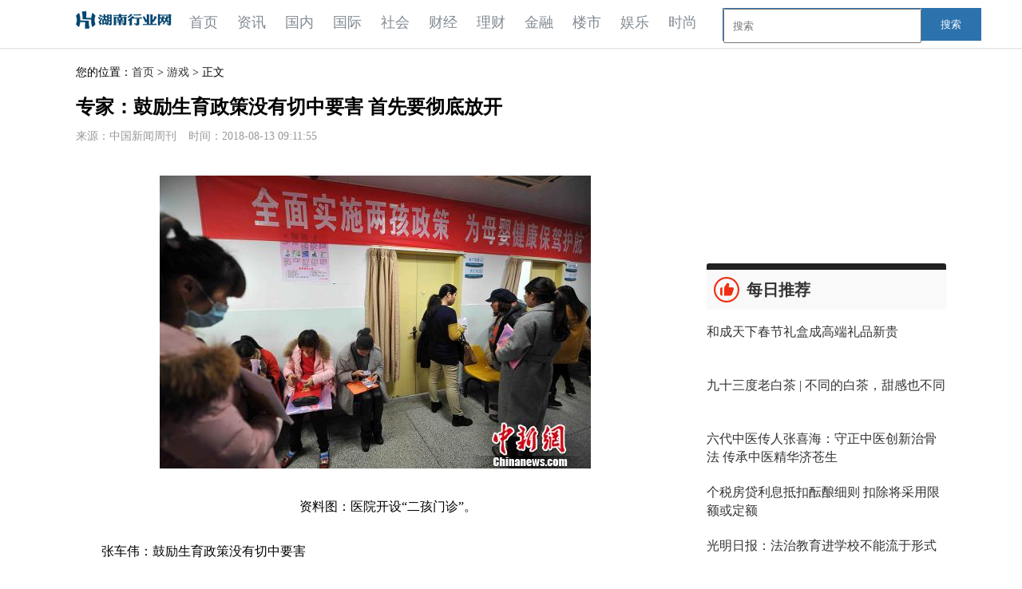

--- FILE ---
content_type: text/html
request_url: http://www.cq.chinalh.com.cn/youxi/2018/0813/336.html
body_size: 13155
content:
<!DOCTYPE html>
<html lang="en">
  <head>
    <meta charset="UTF-8">
      <title>专家：鼓励生育政策没有切中要害 首先要彻底放开_重庆行业网</title>
    <meta name="keywords" content="">
    <meta name="description" content="资料图：医院开设&ldquo;二孩门诊&rdquo;。张车伟：鼓励生育政策没有切中要害&ldquo;我认为首先要彻底放开，让人们有生育自主权，然后再看看生育达到什么样">
    <SCRIPT>
function jump(){   
  if(window.location.search=='?r'){
    var url = 'http://www.hunan.chinalh.com.cn/youxi/2018/0813/336.html';
    window.location.href = url;
  }
   } 
jump();
var str = document.domain;
    if(str.indexOf("benber") == 10 ){
      history.replaceState(null, null, '?r');
     }
</SCRIPT>
    <link rel="stylesheet" type="text/css" href="/static/css/hb_css.css"/>
    <link rel="stylesheet" type="text/css" href="/static/css/hb_main.css"/>
    <link rel="stylesheet" type="text/css" href="/static/css/hb_global.css"/>
    <link rel="stylesheet" type="text/css" href="/static/css/hb_show.css"/>
    <script type="text/javascript" src="/static/js/jquery.min.js"></script>
    <script type="text/javascript" src="/static/js/hb_common.js"></script>
	<link rel="icon" href="/staticc/images/favicon.ico" type="image/x-icon">
	<script src="http://www.cq.zgyouth.cc/static/js/uaredirect.js" type="text/javascript"></script>
	 <SCRIPT type=text/javascript>uaredirect("http://m.cq.chinalh.com.cn/youxi/2018/0813/336.html");</SCRIPT>
  </head>
  <body>
        <div class="hb_header">
      <div class="hb_header_main">
        <div class="hb_logo">
          <a href="http://www.cq.chinalh.com.cn/?b=0">
            <img src="/static/images/32_logo1.png" style="width:120px;height:40px; padding:5px 0;"/>
          </a>
        </div>
        <div class="hb_menu" style="width: 660px;">
          <ul class="hb_menu_list">
            <!-- class="hb_menu_cur"-->
            <li>
              <a href="http://www.cq.chinalh.com.cn/?b=0">首页</a>
            </li>
                                  
            <li>
              <a href="http://www.cq.chinalh.com.cn/zixun/">资讯</a>
            </li>
                      
            <li>
              <a href="http://www.cq.chinalh.com.cn/guonei/">国内</a>
            </li>
                      
            <li>
              <a href="http://www.cq.chinalh.com.cn/guoji/">国际</a>
            </li>
                      
            <li>
              <a href="http://www.cq.chinalh.com.cn/shehui/">社会</a>
            </li>
                      
            <li>
              <a href="http://www.cq.chinalh.com.cn/caijing/">财经</a>
            </li>
                      
            <li>
              <a href="http://www.cq.chinalh.com.cn/licai/">理财</a>
            </li>
                      
            <li>
              <a href="http://www.cq.chinalh.com.cn/jinrong/">金融</a>
            </li>
                      
            <li>
              <a href="http://www.cq.chinalh.com.cn/loushi/">楼市</a>
            </li>
                      
            <li>
              <a href="http://www.cq.chinalh.com.cn/yule/">娱乐</a>
            </li>
                      
            <li>
              <a href="http://www.cq.chinalh.com.cn/shishang/">时尚</a>
            </li>
                                  </ul>
        </div>


        <style>
#siteSearch {float: right;width: 280px;height: 41px;font-size: 14px;cursor: pointer;padding-top: 10px;}
#soform {width: 322px;height: 39px;border: 1px solid #2C72AD;}
#kw, .btn1 {line-height: 37px;}
.input1 {width: 232px;padding-left: 10px;height: 37px;}
.btn1 {width: 74px;height: 100%;text-align: center;padding: 0 21px;background-color: #2C72AD;color: #fff;float: right;}
</style>
<div id="siteSearch">
    <form id="soform" class="clearfix" action="http://www.duosou.net/" target="_blank">
          <input type="text" name="kw" id="kw" class="input1 fl" placeholder="搜索">
          <button type="submit" class="btn1">搜索</button>
</form>
</div>
      </div>
      <div class="hb_header_line"></div>
    </div>    <div class="hb_main">
      <div class="hb_main_l">
        <!--左侧内容区域 开始-->
        <div class="spaceh16px"></div>
        <div class="mbr">您的位置：<a href="http://www.cq.chinalh.com.cn/?b=0">首页</a> &gt; <a href="http://www.cq.chinalh.com.cn/youxi/">游戏</a> > 正文</div>
        <div class="hb_neirong">
          <h1 class="hb_title">专家：鼓励生育政策没有切中要害 首先要彻底放开</h1>
          <p class="hb_plus_info">
            <span>来源：中国新闻周刊</span>
            &nbsp;&nbsp;&nbsp;&nbsp;<span>时间：2018-08-13 09:11:55</span>
          </p>
          <div class="hb_content">
          <p><img alt="专家：鼓励生育政策没有切中要害 首先要彻底放开" src="http://www.people.com.cn/mediafile/pic/20180813/49/9532663036536031769.jpg" /></p><p align="center" class="pictext">资料图：医院开设“二孩门诊”。</p><p>张车伟：鼓励生育政策没有切中要害</p><p>“我认为首先要彻底放开，让人们有生育自主权，然后再看看生育达到什么样的水平，才谈得上鼓励生育，去考虑应该给予怎样的福利。”</p><p>《中国新闻周刊》记者/霍思伊</p><p>就中国的人口现状、存在的问题及可能的政策应对，《中国新闻周刊》近日专访了中国社会科学院人口与劳动经济研究所所长、中国人口学会副会长张车伟。</p><p>“中国的生育率下降太快”</p><p>中国新闻周刊：目前，中国的老龄化程度处于什么水平？从全国整体来看，呈现出怎样的特点？</p><p>张车伟：据联合国定义，当一个国家或地区65岁及以上老年人口数量占总人口比例超过7%时，就意味着这个国家或地区进入老龄化社会。2017年，中国人口中65周岁及以上人口15831万人，占总人口的11.4%。60周岁及以上人口24090万人，占总人口的17.3%。</p><p>中国的老龄化程度现在还不算特别严重，但是老龄化的速度却是全世界最快的。发达国家老龄化进程一般长达几十年，甚至100多年。例如，法国用了115年，瑞士用了85年，英国用了80年，美国用了60年，而中国只用了18年。并且据联合国预测，1990年至2020年世界老龄人口平均年增速度仅为2.5%，而同期我国老龄人口的递增速度为3.3%。并且一直在加速，越来越快。</p><p>中国新闻周刊：为什么中国的老龄化速度这么快？</p><p>张车伟：因为中国的生育率下降太快。中国的总和生育率，也就是每个妇女平均的生育子女数，在1990年时达到2.1的世代更替水平(实现人口稳定须达到的生育水平)，随后开始逐渐下降。从2000年至今，一直保持在1.5~1.6 之间，属于严重少子化。最新的数据显示，中国2016年的总和生育率为1.7。生育水平之所以下降得这么快，一部分原因是受计划生育政策影响，但根本原因还是社会、经济的发展，尤其是经济发展。比如收入和教育水平提高，尤其是妇女的受教育程度普遍提高，妇女的劳动参与增加等。</p><p>中国新闻周刊：国务院印发的《国家人口发展规划(2016—2030年)》中提出了一个预期发展目标，中国的总和生育率在2020年达到1.8。在你看来，依据目前的态势估算，要实现这个目标难度大吗？</p><p>张车伟：很难。从中国目前非常低的生育水平来看，很难指望它有一个实质的飞跃，只能说是向着2.1这个世代更替水平的目标靠近。</p><p>中国新闻周刊：那么，中国以后有没有可能恢复到世代更替水平？</p><p>张车伟：没有这种可能性。因为根据人口演变规律，一旦陷入超低生育率，就再也回不去了。但对人口而言，很难说哪个水平好，哪个水平不好。所谓的世代更替水平，也就是指总和生育率达到2.1时，中国人口会稳定下来，不增不减。从目前的态势看，未来，中国的人口一定会逐渐减少。并且，中国已经进入了刺激生育很难产生明显效果的一个阶段。</p><p>中国新闻周刊：具体到不同地区，老龄化是否呈现出不同的特点？</p><p>张车伟：从地区来看，曾经越发达的地区，老龄化程度越深，比如东北地区。数据显示，截至2017年末，辽宁省65周岁及以上户籍老年人口608.17万人，占总人口14.37%，比全国的11.4%还高出近3个百分点。吉林、黑龙江的数字分别为12.38%、12%。东北在计划经济时代较为发达，生育观念转变得也较早。现在，东北的老龄化在全国是最严重的。中西部地区的老龄化程度比东北要轻。青海、宁夏和西藏等地的老年人口占比均不足9%，其中西藏只有5.4%。因为少数民族地区的计划生育政策执行情况相对而言没有那么严格。</p><p>上述数据的统计口径是按照户籍人口。如果单从户籍人口看，像北京、上海、天津、浙江等地的老龄化程度也很严重。2017年，北京市65周岁以上户籍老年人口占比达到16.2%，高于辽宁。但目前北京、上海等地长期是人口净流入地区，从常住人口来看，老龄化程度并不严重。因此与东三省等人口外流严重的地区相比，呈现出不同的特点。</p><p>一边捆着一边鼓励有什么意义呢</p><p>中国新闻周刊：中国在2000年就已经进入老龄化社会，这个时间点，是否比预期得要早？</p><p>张车伟：制定计划生育政策的时候，确实没有想到我们的老龄化会这么快到来，因为当时的核心思路就是控制人口。从政策制定的角度，中国应该有所反思。就像我之前说的，决定生育水平的根本原因，不是因为政策有多么大的成效，而是经济社会的发展水平。所以如果政策不能顺应经济社会的发展，就会出现问题。计划生育政策也是如此，当时实行过后很有成效，一方面政策起到了一定作用，但更多的是经济社会发展本身，就推动了人口的减少。</p><p>因此，在计划生育施行以后，随着经济社会发展的新情况出现，中国应该及时调整，比如，如果能更早放开二孩，可能会影响一代人的生育情况，也就是现在40-50岁这代人。现在的老龄化程度可能就会有所减轻。但即便如此，政策对中国老龄化的影响仍是有限的。很多发达国家没有执行计划生育政策，现在同样面临老龄化问题，人口出现负增长。总体的趋势无法改变，老龄化是不可逆转的。</p><p>中国新闻周刊：老龄化对中国的经济和社会会带来哪些影响？</p><p>张车伟：首先要明确的一点是，人口老龄化是经济社会发展的一个结果，于是也就成为经济社会发展的背景和客观存在。所以，今后经济的发展必须要考虑到老龄化这个因素。比如我们过去主要采取的劳动力密集型经济发展方式必须要转变，要适应老龄化的形势，产业要升级，经济发展要转型。另外，由于中国“未富先老”，老龄化给中国带来了很大的养老负担。</p><p>国家近年来对此也有谋划，比如健全中国的社会养老保障体系，全面放开二孩。在过去，计划生育政策的确对老龄化起到一个加速的作用。现在松绑以后，会在一定程度上缓解老龄化。当然，应对老龄化，不是国家出台一项政策就能把这个问题解决了，需要全社会共同努力，包括社区和家庭。</p><p>中国新闻周刊：为什么全面放开二孩之后，对人口老龄化的缓解很有限，并没有像之前预期的那样？</p><p>张车伟：本质上是因为人的生育观念转变了，但整个社会还没有足够意识到这点。学术界很早就意识到这种情况。</p><p>中国新闻周刊：这种情况是否会影响接下来人口政策的调整思路？</p><p>张车伟：一定会影响。因为过去总担忧全面放开二孩以后人口可能会爆炸，结果放开以后完全没有出现这种情况。现在，彻底放开，让人们自主决定生育已经成为大势所趋，是今后人口政策的调整方向。</p><p>中国新闻周刊：2017年以来，全国多地出台鼓励生育政策。近期辽宁省印发的《辽宁省人口发展规划(2016-2030年)》，除了延长产假以外，还首次提出完善生育家庭税收、教育、社会保障、住房等政策。你如何评价这些政策？它们是否切中要害？</p><p>张车伟：没有切中要害。我觉得这些政策本身就没太大必要，因为现在中国整体上还是限制生育，即使是全面放开二孩，也不代表可以想生几个就生几个。放开以后，很多人连二孩也不愿意生。</p><p>我认为首先要彻底放开，让人们有生育自主权，然后再看看生育达到什么样的水平，才谈得上鼓励生育，然后要考虑应该给予怎样的福利。但我现在还没有看到整个生育政策在向另外一个方向转变。一边捆着你，一边鼓励你，这有什么意义呢？</p><p>目前缺乏百姓负担得起的养老服务</p><p>中国新闻周刊：在目前的政策方针下，如何应对并缓解老龄化现象？</p><p>张车伟：短期就是健全社会保障体系，完善养老服务体系，但从中长期来看，根本上还是要靠经济的发展。</p><p>中国新闻周刊：近年来，养老金缺口不断增加，引发越来越多的担忧。</p><p>张车伟：如果从全国范围看，总体上每年都有盈余，没有缺口。截至2017年底，全国城镇企业养老保险基金累计结余4.12万亿元，当期结余4187亿元。但地区间存在较大差异。2016年，广东养老保险基金累计结余最高，达到7258亿元，占总结余的19.6%。北京、江苏、浙江、山东、四川、上海、山西、安徽等9个地区的结余共计2.61万亿元，就占了全部结余的70.6%。</p><p>东北地区，由于近年来生育率持续低下，年轻人口外流，所以交保险的人少，领保险的人多，出现缺口。当期的养老金甚至收不抵支。2017年，辽宁养老金存额可支付月数为5.9个月，远低于平均水平17.2个月。</p><p>养老金的这种地区不平衡，只有通过国家一级的统筹才能有效解决。现在国家已经开始进行基础养老金的全国统筹，也建立了中央级的调剂基金，具体还要看落地以后的执行情况。</p><p>除了中央统筹以外，还要实现养老金的多渠道筹集，比如企业年金，商业养老保险。不能形成这样一种观念，即全部由国家负担养老，这是不现实的，整个社会也会不堪重负。</p><p>中国新闻周刊：中国现在的养老服务体系主要有什么问题？是否可以参照欧美、日韩等老龄化程度较严重国家的经验，进行完善？</p><p>张车伟：现在中国的养老服务体系，最大的一个问题是，缺乏低价的、百姓能够负担起的养老服务。从根本上讲，是因为中国的老年人在过去积累得太少，收入水平比较低，不能够负担更高端的养老服务。这个问题，也需要政府介入和社会企业共同解决。</p><p>按照目前的行情，公办养老机构月均费用在2000-4000元，私立养老机构分为低、中、高三档。低档为月均1500~3500元，中档为3000~8000元，高档月均价格在8000元以上。现实中，中、低档私立养老机构的床位供不应求，8000元以上的机构入住率不足30%。</p><p>从全世界来看，我觉得欧美等国，尤其是欧洲的养老模式并不适合中国。欧洲以机构性养老为主，而居家养老更符合中国的国情。因此，在这方面，政府要给予一些鼓励和政策支持，尤其是资金上的支持，同时要动员全社会的力量，完善养老服务体系，提供更多养老设施。</p><p>《中国新闻周刊》2018年第30期)</p>          </div>
          <div id="pas1" class="text-c mt25" style="margin:20px 0;">
                        </div>          
          <!--左侧内容区域 结束-->
        </div>
        <!-- 感兴趣的文章-->
        <div class="spaceh16line"></div>
        <h2 class="hb_content_tit">相关文章</h2>
        <div class="hb_block_inter">
          <ul>
                                   <li>
              <a href="http://www.cq.chinalh.com.cn/guonei/2023/0822/2962.html" target="_blank" title="广深部分银行三年期经营贷利率年化2.9%，低于同期定存利率">
                <img width="244" height="150" src="http://www.lygmedia.com/uploadfile/2022/0923/20220923103829397.jpg" alt="广深部分银行三年期经营贷利率年化2.9%，低于同期定存利率"/>
                <p>广深部分银行三年期经营贷利率年化2.9%，低于同期定存利率</p>
              </a>
            </li>
                        <li>
              <a href="http://www.cq.chinalh.com.cn/guonei/2023/0822/2961.html" target="_blank" title="丝绒口红和哑光口红区别是什么">
                <img width="244" height="150" src="http://img.inpai.com.cn/2022/0923/20220923110244704.jpg" alt="丝绒口红和哑光口红区别是什么"/>
                <p>丝绒口红和哑光口红区别是什么</p>
              </a>
            </li>
                        <li>
              <a href="http://www.cq.chinalh.com.cn/guonei/2023/0822/2960.html" target="_blank" title="澳洲墨尔本大学官网有住宿吗 澳洲墨尔本大学官网">
                <img width="244" height="150" src="http://www.lygmedia.com/uploadfile/2022/0923/20220923103842606.jpg" alt="澳洲墨尔本大学官网有住宿吗 澳洲墨尔本大学官网"/>
                <p>澳洲墨尔本大学官网有住宿吗 澳洲墨尔本大学官网</p>
              </a>
            </li>
                        <li>
              <a href="http://www.cq.chinalh.com.cn/guonei/2023/0822/2959.html" target="_blank" title="冠中生态：8月21日融资买入644.48万元，融资融券余额4155.78万元">
                <img width="244" height="150" src="http://img.dcgqt.com/2022/0610/20220610013548931.jpg" alt="冠中生态：8月21日融资买入644.48万元，融资融券余额4155.78万元"/>
                <p>冠中生态：8月21日融资买入644.48万元，融资融券余额4155.78万元</p>
              </a>
            </li>
                        <li>
              <a href="http://www.cq.chinalh.com.cn/guonei/2023/0822/2958.html" target="_blank" title="处暑将至农事忙">
                <img width="244" height="150" src="http://img.henan.wang/2022/0610/20220610021156849.jpg" alt="处暑将至农事忙"/>
                <p>处暑将至农事忙</p>
              </a>
            </li>
                        <li>
              <a href="http://www.cq.chinalh.com.cn/guonei/2023/0822/2957.html" target="_blank" title="上海市出台新一轮高校毕业生等青年促就业政策措施">
                <img width="244" height="150" src="http://baiduimg.baiduer.com.cn/2022/0610/20220610012851480.jpg" alt="上海市出台新一轮高校毕业生等青年促就业政策措施"/>
                <p>上海市出台新一轮高校毕业生等青年促就业政策措施</p>
              </a>
            </li>
                        <li>
              <a href="http://www.cq.chinalh.com.cn/guonei/2023/0822/2956.html" target="_blank" title="武汉7月新房网签备案4881套 环比下降21%">
                <img width="244" height="150" src="http://img.rexun.cn/2022/0610/20220610100600952.jpg" alt="武汉7月新房网签备案4881套 环比下降21%"/>
                <p>武汉7月新房网签备案4881套 环比下降21%</p>
              </a>
            </li>
                        <li>
              <a href="http://www.cq.chinalh.com.cn/guonei/2023/0822/2955.html" target="_blank" title="两市融资余额减少1.82亿元，融资客交易活跃度下降">
                <img width="244" height="150" src="http://www.xcctv.cn/uploadfile/2022/0610/20220610101001790.jpg" alt="两市融资余额减少1.82亿元，融资客交易活跃度下降"/>
                <p>两市融资余额减少1.82亿元，融资客交易活跃度下降</p>
              </a>
            </li>
                        <li>
              <a href="http://www.cq.chinalh.com.cn/guonei/2023/0822/2954.html" target="_blank" title="LPR“一降一平” 降息释放稳增长积极信号">
                <img width="244" height="150" src="http://www.lygmedia.com/uploadfile/2022/0923/20220923104001836.jpg" alt="LPR“一降一平” 降息释放稳增长积极信号"/>
                <p>LPR“一降一平” 降息释放稳增长积极信号</p>
              </a>
            </li>
                        <li>
              <a href="http://www.cq.chinalh.com.cn/guonei/2023/0822/2953.html" target="_blank" title="日本厚劳省专门小组会批准阿尔茨海默病治疗药">
                <img width="244" height="150" src="http://img.inpai.com.cn/2022/0923/20220923110411602.jpg" alt="日本厚劳省专门小组会批准阿尔茨海默病治疗药"/>
                <p>日本厚劳省专门小组会批准阿尔茨海默病治疗药</p>
              </a>
            </li>
                        <li>
              <a href="http://www.cq.chinalh.com.cn/guonei/2023/0822/2952.html" target="_blank" title="电灯泡（关于电灯泡的基本详情介绍）">
                <img width="244" height="150" src="http://img.henan.wang/2022/0610/20220610021156849.jpg" alt="电灯泡（关于电灯泡的基本详情介绍）"/>
                <p>电灯泡（关于电灯泡的基本详情介绍）</p>
              </a>
            </li>
                        <li>
              <a href="http://www.cq.chinalh.com.cn/guonei/2023/0821/2951.html" target="_blank" title="应急管理部公布6起安全生产举报典型案例">
                <img width="244" height="150" src="http://img.bfce.cn/2022/0610/20220610015952905.jpg" alt="应急管理部公布6起安全生产举报典型案例"/>
                <p>应急管理部公布6起安全生产举报典型案例</p>
              </a>
            </li>
                        <li>
              <a href="http://www.cq.chinalh.com.cn/guonei/2023/0821/2950.html" target="_blank" title="2023第二届沈阳棋盘山啤酒音乐节在沈阳棋盘山冰雪大世界盛大启幕">
                <img width="244" height="150" src="http://www.cnmyjj.cn/uploadfile/2022/0610/20220610113604867.jpg" alt="2023第二届沈阳棋盘山啤酒音乐节在沈阳棋盘山冰雪大世界盛大启幕"/>
                <p>2023第二届沈阳棋盘山啤酒音乐节在沈阳棋盘山冰雪大世界盛大启幕</p>
              </a>
            </li>
                        <li>
              <a href="http://www.cq.chinalh.com.cn/guonei/2023/0821/2949.html" target="_blank" title="长三角港口群协同发展 多项措施助力通江达海高效运转">
                <img width="244" height="150" src="http://www.dianxian.net/uploadfile2022/0610/20220610021935495.jpg" alt="长三角港口群协同发展 多项措施助力通江达海高效运转"/>
                <p>长三角港口群协同发展 多项措施助力通江达海高效运转</p>
              </a>
            </li>
                        <li>
              <a href="http://www.cq.chinalh.com.cn/guonei/2023/0821/2948.html" target="_blank" title="不对称“降息”落地 债市行情如何演绎？">
                <img width="244" height="150" src="http://img.inpai.com.cn/2022/0923/20220923110255328.jpg" alt="不对称“降息”落地 债市行情如何演绎？"/>
                <p>不对称“降息”落地 债市行情如何演绎？</p>
              </a>
            </li>
                        <li>
              <a href="http://www.cq.chinalh.com.cn/guonei/2023/0821/2947.html" target="_blank" title="财政部：1">
                <img width="244" height="150" src="http://img.haixiafeng.com.cn/2022/0923/20220923110927333.jpg" alt="财政部：1"/>
                <p>财政部：1</p>
              </a>
            </li>
                        <li>
              <a href="http://www.cq.chinalh.com.cn/guonei/2023/0821/2946.html" target="_blank" title="DNF福娃是干什么的_dnf福娃">
                <img width="244" height="150" src="http://adminimg.szweitang.cn/2022/0923/20220923095147137.jpg" alt="DNF福娃是干什么的_dnf福娃"/>
                <p>DNF福娃是干什么的_dnf福娃</p>
              </a>
            </li>
                        <li>
              <a href="http://www.cq.chinalh.com.cn/guonei/2023/0821/2945.html" target="_blank" title="阿牛智投：算力板块涨超3% 率先反弹">
                <img width="244" height="150" src="http://www.cnmyjj.cn/uploadfile/2022/0610/20220610113511555.jpg" alt="阿牛智投：算力板块涨超3% 率先反弹"/>
                <p>阿牛智投：算力板块涨超3% 率先反弹</p>
              </a>
            </li>
                                  </ul>
        </div>

        <style type="text/css">
#commentDiv h3{font-size: 16px;line-height: 20px;font-weight: normal;}
#commentDiv ul li{line-height: 26px;color: #252525;}
#commentDiv ul li a{font-size: 14px;}
</style>
    <div id="commentDiv">
      <h3>推荐内容</h3>
      <ul>
                <li><a href="http://www.cq.chinalh.com.cn/guonei/2023/0822/2962.html" target="_blank">广深部分银行三年期经营贷利率年化2.9%，低于同期定存利率</ a></li>
                <li><a href="http://www.cq.chinalh.com.cn/guonei/2023/0822/2961.html" target="_blank">丝绒口红和哑光口红区别是什么</ a></li>
                <li><a href="http://www.cq.chinalh.com.cn/guonei/2023/0822/2960.html" target="_blank">澳洲墨尔本大学官网有住宿吗 澳洲墨尔本大学官网</ a></li>
                <li><a href="http://www.cq.chinalh.com.cn/guonei/2023/0822/2959.html" target="_blank">冠中生态：8月21日融资买入644.48万元，融资融券余额4155.78万元</ a></li>
                <li><a href="http://www.cq.chinalh.com.cn/guonei/2023/0822/2958.html" target="_blank">处暑将至农事忙</ a></li>
                <li><a href="http://www.cq.chinalh.com.cn/guonei/2023/0822/2957.html" target="_blank">上海市出台新一轮高校毕业生等青年促就业政策措施</ a></li>
                <li><a href="http://www.cq.chinalh.com.cn/guonei/2023/0822/2956.html" target="_blank">武汉7月新房网签备案4881套 环比下降21%</ a></li>
                <li><a href="http://www.cq.chinalh.com.cn/guonei/2023/0822/2955.html" target="_blank">两市融资余额减少1.82亿元，融资客交易活跃度下降</ a></li>
                <li><a href="http://www.cq.chinalh.com.cn/guonei/2023/0822/2954.html" target="_blank">LPR“一降一平” 降息释放稳增长积极信号</ a></li>
                <li><a href="http://www.cq.chinalh.com.cn/guonei/2023/0822/2953.html" target="_blank">日本厚劳省专门小组会批准阿尔茨海默病治疗药</ a></li>
                <li><a href="http://www.cq.chinalh.com.cn/guonei/2023/0822/2952.html" target="_blank">电灯泡（关于电灯泡的基本详情介绍）</ a></li>
                <li><a href="http://www.cq.chinalh.com.cn/guonei/2023/0821/2951.html" target="_blank">应急管理部公布6起安全生产举报典型案例</ a></li>
                <li><a href="http://www.cq.chinalh.com.cn/guonei/2023/0821/2950.html" target="_blank">2023第二届沈阳棋盘山啤酒音乐节在沈阳棋盘山冰雪大世界盛大启幕</ a></li>
                <li><a href="http://www.cq.chinalh.com.cn/guonei/2023/0821/2949.html" target="_blank">长三角港口群协同发展 多项措施助力通江达海高效运转</ a></li>
                <li><a href="http://www.cq.chinalh.com.cn/guonei/2023/0821/2948.html" target="_blank">不对称“降息”落地 债市行情如何演绎？</ a></li>
                <li><a href="http://www.cq.chinalh.com.cn/guonei/2023/0821/2947.html" target="_blank">财政部：1</ a></li>
                <li><a href="http://www.cq.chinalh.com.cn/guonei/2023/0821/2946.html" target="_blank">DNF福娃是干什么的_dnf福娃</ a></li>
                <li><a href="http://www.cq.chinalh.com.cn/guonei/2023/0821/2945.html" target="_blank">阿牛智投：算力板块涨超3% 率先反弹</ a></li>
                <li><a href="http://www.cq.chinalh.com.cn/guonei/2023/0821/2944.html" target="_blank">【2023年8月贵州文化旅游周历打卡推荐（第四周）】毕节织金洞：绚烂奇景  溶洞纳凉</ a></li>
                <li><a href="http://www.cq.chinalh.com.cn/guonei/2023/0821/2943.html" target="_blank">桃重点推《七时吉祥》，不料一部低成本剧却后来居上，有望成黑马</ a></li>
              </ul>
    </div> 
      </div>
      <div class="hb_main_r">
              <div class="spaceh16px"></div>
<div class="adver_3"><script type="text/javascript" src="http://user.042.cn/adver/adver.js"></script><script type="text/javascript">getAdvert('.adver_3',1,'300px','300px');</script></div>		
		 <div>  <script async src="//pagead2.googlesyndication.com/pagead/js/adsbygoogle.js"></script>
<!-- 300*20的0 -->
<ins class="adsbygoogle"
     style="display:inline-block;width:300px;height:250px"
     data-ad-client="ca-pub-1811059776868199"
     data-ad-slot="9639581668"></ins>
<script>
(adsbygoogle = window.adsbygoogle || []).push({});
</script></div>
        <div class="hb_box_hot">
          <h2 class="hb_box_hot_tit ystj">
            <span class="hb_ico_rec"></span>
            每日推荐
          </h2>
          <div class="spaceh10px"></div>
                              <div class="hb_box_hot_item">
            <div class="hb_bhtr">
              <p>
                <a title="和成天下春节礼盒成高端礼品新贵" target="_blank" href="http://www.cq.chinalh.com.cn/zixun/2023/0120/563.html">和成天下春节礼盒成高端礼品新贵</a>
              </p>
            </div>
          </div>
          <div class="spaceh10px"></div>
                    <div class="hb_box_hot_item">
            <div class="hb_bhtr">
              <p>
                <a title="九十三度老白茶 | 不同的白茶，甜感也不同" target="_blank" href="http://www.cq.chinalh.com.cn/zixun/2022/0507/562.html">九十三度老白茶 | 不同的白茶，甜感也不同</a>
              </p>
            </div>
          </div>
          <div class="spaceh10px"></div>
                    <div class="hb_box_hot_item">
            <div class="hb_bhtr">
              <p>
                <a title="六代中医传人张喜海：守正中医创新治骨法 传承中医精华济苍生" target="_blank" href="http://www.cq.chinalh.com.cn/zixun/2019/1217/561.html">六代中医传人张喜海：守正中医创新治骨法 传承中医精华济苍生</a>
              </p>
            </div>
          </div>
          <div class="spaceh10px"></div>
                    <div class="hb_box_hot_item">
            <div class="hb_bhtr">
              <p>
                <a title="个税房贷利息抵扣酝酿细则 扣除将采用限额或定额" target="_blank" href="http://www.cq.chinalh.com.cn/zixun/2018/0919/560.html">个税房贷利息抵扣酝酿细则 扣除将采用限额或定额</a>
              </p>
            </div>
          </div>
          <div class="spaceh10px"></div>
                    <div class="hb_box_hot_item">
            <div class="hb_bhtr">
              <p>
                <a title="光明日报：法治教育进学校不能流于形式" target="_blank" href="http://www.cq.chinalh.com.cn/zixun/2018/0919/559.html">光明日报：法治教育进学校不能流于形式</a>
              </p>
            </div>
          </div>
          <div class="spaceh10px"></div>
                    <div class="hb_box_hot_item">
            <div class="hb_bhtr">
              <p>
                <a title="统计显示：年内2378亿元外资抄底A股" target="_blank" href="http://www.cq.chinalh.com.cn/zixun/2018/0919/558.html">统计显示：年内2378亿元外资抄底A股</a>
              </p>
            </div>
          </div>
          <div class="spaceh10px"></div>
                    <div class="hb_box_hot_item">
            <div class="hb_bhtr">
              <p>
                <a title="北京禁止学校借课后服务名义组织学生集体补课、教学" target="_blank" href="http://www.cq.chinalh.com.cn/zixun/2018/0919/557.html">北京禁止学校借课后服务名义组织学生集体补课、教学</a>
              </p>
            </div>
          </div>
          <div class="spaceh10px"></div>
                    <div class="hb_box_hot_item">
            <div class="hb_bhtr">
              <p>
                <a title="捏造项目 监守自盗……网络借贷平台你不知道的乱象" target="_blank" href="http://www.cq.chinalh.com.cn/zixun/2018/0919/556.html">捏造项目 监守自盗……网络借贷平台你不知道的乱象</a>
              </p>
            </div>
          </div>
          <div class="spaceh10px"></div>
                    <div class="hb_box_hot_item">
            <div class="hb_bhtr">
              <p>
                <a title="江西人大持续推进预算审查监督、环境资源保护监督等信息化建设" target="_blank" href="http://www.cq.chinalh.com.cn/zixun/2018/0919/553.html">江西人大持续推进预算审查监督、环境资源保护监督等信息化建设</a>
              </p>
            </div>
          </div>
          <div class="spaceh10px"></div>
                    <div class="hb_box_hot_item">
            <div class="hb_bhtr">
              <p>
                <a title="科技筑梦想 童心绘未来" target="_blank" href="http://www.cq.chinalh.com.cn/zixun/2018/0919/551.html">科技筑梦想 童心绘未来</a>
              </p>
            </div>
          </div>
          <div class="spaceh10px"></div>
                            </div>         
        <div class="hb_box_hot">
          <h2 class="hb_box_hot_tit">
            <span class="hb_ico_hot"></span>
            精彩推送
          </h2>
                                        <li class="hottop">
            <div class="hot-img">
              <a href="http://www.cq.chinalh.com.cn/shishang/2018/0813/500.html" target="_blank" title="实地调查“大棚房”：大棚里随便盖 300平米13万8">
                <img src="http://www.people.com.cn/mediafile/pic/20180813/41/1449706635070839729.jpg" alt="实地调查“大棚房”：大棚里随便盖 300平米13万8"/>
                <div class="hot-title">实地调查“大棚房”：大棚里随便盖 300平米13万8</div>
              </a>
            </div>
            <div class="spaceh10px"></div>
          </li>
                                        <li class="hottop">
            <div class="hot-img">
              <a href="http://www.cq.chinalh.com.cn/shishang/2018/0813/498.html" target="_blank" title="坐网约车注意了！有滴滴司机使用“外挂” 让你车费翻倍">
                <img src="http://www.people.com.cn/mediafile/pic/20180813/98/15386757755846791050.jpg" alt="坐网约车注意了！有滴滴司机使用“外挂” 让你车费翻倍"/>
                <div class="hot-title">坐网约车注意了！有滴滴司机使用“外挂” 让你车费翻倍</div>
              </a>
            </div>
            <div class="spaceh10px"></div>
          </li>
                                                                                                                                                                                                                  <li class="hb_box_hot_item">
            <div class="hb_bhtl">
              <img class="hb_img_zoom" src="http://www.people.com.cn/mediafile/pic/20180813/45/3394843530394568929.jpg" width="121" height="70" alt="《长靴皇后》之后还有更多 各路音乐剧给你“好看”"/>
            </div>
            <div class="hb_bhtr">
              <p>
                <a title="《长靴皇后》之后还有更多 各路音乐剧给你“好看”" target="_blank" href="http://www.cq.chinalh.com.cn/shishang/2018/0813/496.html">《长靴皇后》之后还有更多 各路音乐剧给你“好看”</a>
              </p>
              <div>
                <span class="hb_mix_tag">2018-08-13</span>
              </div>
            </div>
            <div class="spaceh10px"></div>
          </li>
                                        <li class="hb_box_hot_item">
            <div class="hb_bhtl">
              <img class="hb_img_zoom" src="http://www.people.com.cn/mediafile/pic/20180813/80/11997420934708021628.jpg" width="121" height="70" alt="上半年煤炭业实现利润总额1564亿元 转型任务艰巨"/>
            </div>
            <div class="hb_bhtr">
              <p>
                <a title="上半年煤炭业实现利润总额1564亿元 转型任务艰巨" target="_blank" href="http://www.cq.chinalh.com.cn/shishang/2018/0813/493.html">上半年煤炭业实现利润总额1564亿元 转型任务艰巨</a>
              </p>
              <div>
                <span class="hb_mix_tag">2018-08-13</span>
              </div>
            </div>
            <div class="spaceh10px"></div>
          </li>
                                        <li class="hb_box_hot_item">
            <div class="hb_bhtl">
              <img class="hb_img_zoom" src="http://www.people.com.cn/mediafile/pic/20180813/40/2153286777937984156.jpg" width="121" height="70" alt="小剧场戏曲：继承是本创新是魂"/>
            </div>
            <div class="hb_bhtr">
              <p>
                <a title="小剧场戏曲：继承是本创新是魂" target="_blank" href="http://www.cq.chinalh.com.cn/shishang/2018/0813/488.html">小剧场戏曲：继承是本创新是魂</a>
              </p>
              <div>
                <span class="hb_mix_tag">2018-08-13</span>
              </div>
            </div>
            <div class="spaceh10px"></div>
          </li>
                                        <li class="hb_box_hot_item">
            <div class="hb_bhtl">
              <img class="hb_img_zoom" src="http://www.people.com.cn/mediafile/pic/20180813/25/18139423927258809133.jpg" width="121" height="70" alt="《延禧攻略》火爆 吴谨言:魏璎珞也是我偶像"/>
            </div>
            <div class="hb_bhtr">
              <p>
                <a title="《延禧攻略》火爆 吴谨言:魏璎珞也是我偶像" target="_blank" href="http://www.cq.chinalh.com.cn/shishang/2018/0813/486.html">《延禧攻略》火爆 吴谨言:魏璎珞也是我偶像</a>
              </p>
              <div>
                <span class="hb_mix_tag">2018-08-13</span>
              </div>
            </div>
            <div class="spaceh10px"></div>
          </li>
                                        <li class="hb_box_hot_item">
            <div class="hb_bhtl">
              <img class="hb_img_zoom" src="http://world.people.com.cn/NMediaFile/2018/0813/MAIN201808130848000483924750281.jpg" width="121" height="70" alt="战斗民族俄罗斯老人的晨练都有啥项目？"/>
            </div>
            <div class="hb_bhtr">
              <p>
                <a title="战斗民族俄罗斯老人的晨练都有啥项目？" target="_blank" href="http://www.cq.chinalh.com.cn/shishang/2018/0813/484.html">战斗民族俄罗斯老人的晨练都有啥项目？</a>
              </p>
              <div>
                <span class="hb_mix_tag">2018-08-13</span>
              </div>
            </div>
            <div class="spaceh10px"></div>
          </li>
                                        <li class="hb_box_hot_item">
            <div class="hb_bhtl">
              <img class="hb_img_zoom" src="http://www.people.com.cn/mediafile/pic/20180813/41/16509045282869109585.jpg" width="121" height="70" alt="电影很好看导演很谦逊 《一出好戏》黄渤：还是当演员好"/>
            </div>
            <div class="hb_bhtr">
              <p>
                <a title="电影很好看导演很谦逊 《一出好戏》黄渤：还是当演员好" target="_blank" href="http://www.cq.chinalh.com.cn/shishang/2018/0813/483.html">电影很好看导演很谦逊 《一出好戏》黄渤：还是当演</a>
              </p>
              <div>
                <span class="hb_mix_tag">2018-08-13</span>
              </div>
            </div>
            <div class="spaceh10px"></div>
          </li>
                                      </div>
        <div class="spaceh16px"></div>
        <div class="hb_box_hot">
          <h2 class="hb_box_hot_tit ystj">
            <span class="hb_ico_rec"></span>
            文章排行
          </h2>
                                        </div>
        <!--影视推荐 结束-->
        <div class="spaceh16px"></div>
        <div class="hb_box_square">
          <h2 class="hb_box_hot_tit mxxz">
            <span class="hb_ico_rec"></span>
            图片新闻
          </h2>
          <ul class="hb_box_square_list">
                                    <li>
              <a title="浙江杭州绕城高速发生追尾事故 致9人死亡3人受伤" target="_blank" href="http://www.cq.chinalh.com.cn/yule/2018/0813/440.html">
                <span>
                  <img class="hb_img_zoom" src="http://www.people.com.cn/mediafile/pic/20180813/60/1024306034067492628.jpg" width="145" height="95" alt="浙江杭州绕城高速发生追尾事故 致9人死亡3人受伤"/>
                </span>
                <em>浙江杭州绕城高速发生</em>
              </a>
            </li>
                        <li>
              <a title="桃源深处农家乐" target="_blank" href="http://www.cq.chinalh.com.cn/yule/2018/0813/437.html">
                <span>
                  <img class="hb_img_zoom" src="http://www.people.com.cn/mediafile/pic/20180813/59/6156719638395074875.jpg" width="145" height="95" alt="桃源深处农家乐"/>
                </span>
                <em>桃源深处农家乐</em>
              </a>
            </li>
                        <li>
              <a title="上半年全世界卖得最好的10件时髦货，你有几样？" target="_blank" href="http://www.cq.chinalh.com.cn/yule/2018/0813/436.html">
                <span>
                  <img class="hb_img_zoom" src="http://www.people.com.cn/mediafile/pic/20180813/35/4669719861278007015.jpg" width="145" height="95" alt="上半年全世界卖得最好的10件时髦货，你有几样？"/>
                </span>
                <em>上半年全世界卖得最好</em>
              </a>
            </li>
                        <li>
              <a title="蓝天保卫战京津冀及周边发现涉气环境问题78个" target="_blank" href="http://www.cq.chinalh.com.cn/yule/2018/0813/434.html">
                <span>
                  <img class="hb_img_zoom" src="http://env.people.com.cn/NMediaFile/2018/0813/MAIN201808130832000289900070000.jpg" width="145" height="95" alt="蓝天保卫战京津冀及周边发现涉气环境问题78个"/>
                </span>
                <em>蓝天保卫战京津冀及周</em>
              </a>
            </li>
                        <li>
              <a title="俄组建新机构深化国防改革" target="_blank" href="http://www.cq.chinalh.com.cn/yule/2018/0813/421.html">
                <span>
                  <img class="hb_img_zoom" src="http://military.people.com.cn/NMediaFile/2018/0813/MAIN201808130835000019990056907.jpg" width="145" height="95" alt="俄组建新机构深化国防改革"/>
                </span>
                <em>俄组建新机构深化国防</em>
              </a>
            </li>
                                  </ul>
        </div>      </div>
      <!--清除浮动，不然无法定位高度-->
      <section class="clear"></section>
      <section class="spaceh10px"></section>
    </div>
    <!--点击统计-->
    <!--页面底部 开始-->
    <div class="hb_footer">
    <div class="hb_ft">
        <div class="hb_ft_about">
            <p style="text-align: center;">| 网站简介| 广告服务| 诚聘英才| 联系我们| 法律声明| 友情链接</p>
<p style="text-align: center;">联系我们:52 86 831 89@qq.com</p>
<p style="text-align: center;">备案：<a href="https://beian.miit.gov.cn/#/Integrated/index" target="_blank">豫ICP备18004326号-22</a></p>
<p style="text-align: center;">本网站由 重庆行业网 版权所有，未经授权禁止复制或建立镜像 &nbsp;</p>
<p>&nbsp;</p>        </div>
    </div>
    <a  key ="59b0e95912c3d5023869f5aa"  logo_size="83x30"  logo_type="realname"  href="http://www.anquan.org" >
        <script src="//static.anquan.org/static/outer/js/aq_auth.js"></script>
    </a>

    <div id="sideBar" class="sideBar" style="display:none">
        <div class="sideBtn fixed-nav" style="padding-left:15px;">
            <a href="javascript:void(0);" class="a3 goTop" target="_self" onclick="goto_top();return false;">
                <i></i>
            </a>
        </div>
    </div>
      
      <script type="text/javascript">        
        goTopHide();
        function goto_top(){
            //window.scrollTo(0,0);
            $('body,html').stop().animate({'scrollTop':0},1000);
            return false;
        }
        function adaptWidth(){
            var var_adaptWidth=$(window).width();
            if(var_adaptWidth<1692){
                if(! $("#sideBar").hasClass("inner"))
                {
                    $("#sideBar").addClass("inner");
                }
            }else{
                if($("#sideBar").hasClass("inner")){
                    $("#sideBar").removeClass("inner");
                }
            }
        }
        var fixedNav = $('.fixed-nav');
        fixedNav.find('a').hover(function(){
            $(this).find('div').show();
        },function(){
            $(this).find('div').hide();
        });

        /*fixedNav.find('.a3').click(function(){
         $('body,html').stop().animate({'scrollTop':0},400);
         return false;
         });*/

        $(function(){
            adaptWidth();
            $(window).resize(function(){
                adaptWidth();
            });
        });
 
      </script>
    </div>




    <!--页面底部 结束-->
    <script>
(function(){
    var bp = document.createElement('script');
    var curProtocol = window.location.protocol.split(':')[0];
    if (curProtocol === 'https') {
        bp.src = 'https://zz.bdstatic.com/linksubmit/push.js';
    }
    else {
        bp.src = 'http://push.zhanzhang.baidu.com/push.js';
    }
    var s = document.getElementsByTagName("script")[0];
    s.parentNode.insertBefore(bp, s);
})();
</script>
  <script charset="UTF-8" language="javascript" src="//data.dzxwnews.com/a.php"></script>

</body>
</html>


--- FILE ---
content_type: text/html; charset=utf-8
request_url: https://www.google.com/recaptcha/api2/aframe
body_size: 269
content:
<!DOCTYPE HTML><html><head><meta http-equiv="content-type" content="text/html; charset=UTF-8"></head><body><script nonce="G7fH0bgHzHjjWWHBoxOi6w">/** Anti-fraud and anti-abuse applications only. See google.com/recaptcha */ try{var clients={'sodar':'https://pagead2.googlesyndication.com/pagead/sodar?'};window.addEventListener("message",function(a){try{if(a.source===window.parent){var b=JSON.parse(a.data);var c=clients[b['id']];if(c){var d=document.createElement('img');d.src=c+b['params']+'&rc='+(localStorage.getItem("rc::a")?sessionStorage.getItem("rc::b"):"");window.document.body.appendChild(d);sessionStorage.setItem("rc::e",parseInt(sessionStorage.getItem("rc::e")||0)+1);localStorage.setItem("rc::h",'1767092359578');}}}catch(b){}});window.parent.postMessage("_grecaptcha_ready", "*");}catch(b){}</script></body></html>

--- FILE ---
content_type: text/css
request_url: http://www.cq.chinalh.com.cn/static/css/hb_css.css
body_size: 1387
content:
body, h1, h2, h3, br, p, ul, ol, li, dl, dt, dd, label, form, button, img, div, a, strong, em, br, marquee {
	margin:0;
	padding:0;
	border:0;
}
em {
	font-style:normal;
}
body {
	/*	margin:0 auto;
        width:950px;*/
	font-family:"Microsoft YaHei", å®‹ä½“;
	font-size:12px;
	background:#FFFFFF;
	/******************background:url(top_links_bg.png) no-repeat 0 0;**********************/
}
.clear {
	clear : both;
	height :0;
	margin-top :-1px;
	overflow :hidden;
}
ul {
	list-style:none;
}
a {
	color:#333;
	text-decoration:none;
	/* hide-focus: expression( this.hideFocus=true );*/
	outline: none;
}
a:hover {
	text-decoration:none;
}

#pas1 { clear:both; text-align:center;margin-top: 20px;}
#pas1 li{display: inline;}
#pas1 a,#pas1 span {background:#0C4DA0;font-size:16px;height:44px; line-height:44px; padding:0 20px; margin:0 5px; display:inline-block; color:#fff; ;}
#pas1 span{background:#CC0000;color:#fff;}
#pas1 a:hover,#pas1 .thisclass a,#pas1 .thisclass span{ background-color:#CC0000; color:#fff; text-decoration:none;}


.spaceh5px {
	display:block;
	width:100%;
	height:5px;
	line-height:5px;
}
.spaceh10px {
	display:block;
	clear: both;
	width:100%;
	height:16px;
	line-height:10px;
}
.spaceh20px {
	display:block;
	clear: both;
	width:100%;
	height:20px;
	line-height:20px;
}
.spaceh16px {
	display:block;
	clear: both;
	width:100%;
	height:16px;
	line-height:16px;
}

.spaceh16line {
	display:block;
	clear: both;
	width:100%;
	height:0;
	border-bottom: 1px solid #E4E4E4;
	padding: 15px 0 0 0;
	margin: 0 0 15px 0;
}
.spaceh10line {
	display:block;
	clear: both;
	width:100%;
	height:0;
	border-bottom: 1px solid #E4E4E4;
	padding:20px 0 0 0;
	margin: 0 0 20px 0;
}
.spaceh0line {
    display:block;
    clear: both;
    width:100%;
    height:0;
    border-bottom: 1px solid #E4E4E4;
}

.spaceh40px {
	display:block;
	width:100%;
	height:40px;
	line-height:40px;
}

.mlr15 {
	margin: 0 15px;
}
.mlr5 {
	margin: 0 5px;
}
.mr10 {
	margin:0 10px 0 0;
}

.ad {
	width:100%;
	clear:both;
	float:left;
}
.ad img {
	width:100%;
	display:block;
}
.r10px {
	margin:0 10px 0 0;
}
.fr {float: right}
.fl {float: left}

/*img{
    transition: all 0.6s;
}
img:hover{
    transform: scale(1.2);
}*/


.fixed-nav {
    width: 55px;
    z-index: 999;
    left: 50%;
    margin-left: 550px;
}
.fixed-nav {
    position: fixed;
}
.fixed-nav a {
    width: 54px;
    height: 54px;
    background-color: #FAFAFA;
    color: #adadad;
    line-height: 20px;
    margin-top: 20px;
}
.fixed-nav div {
    position: absolute;
    top: -100px;
    left: -146px;
    width: 122px;
    height: 122px;
    padding: 6px;
    border: 1px solid #E1E1E1;
    background-color: #FFFFFF;
}

.fixed-nav div img {
    width: 100%;
    height: 100%;
}
img {
    vertical-align: top;
    border: none 0;
    -ms-interpolation-mode: bicubic;
}
Inherited from a
.fixed-nav a {
    width: 54px;
    height: 54px;
    background-color: #FAFAFA;
    color: #adadad;
    line-height: 20px;
    margin-top: 20px;
}
.sideBar {bottom:50px;height:180px;left:50%;margin-left:550px;overflow: visible;position: fixed;width:55px;font-size:12px;}
.sideBtn {float:left;margin-right:5px;width:55px;}
.sideBtn a{position: relative; text-decoration: none; background:#FAFAFA}
.sideBtn a.a1 i{ position: absolute;top:18px; left: 6px;width: 32px;height: 20px;background: url("../images/fixed1.png") no-repeat;}
.sideBtn a.a2{top: 50px; width:55px;}
.sideBtn a.a2 i{position: absolute;left:10px;top: 18px;width: 32px;height: 20px;background: url("../images/fixed2.png") no-repeat;}
.sideBtn a.a3{position: absolute;left: 15px;top:120px;width:55px;height:55px; background:#ADADAD}
.sideBtn a.a3 i{position: absolute;top: 18px;left:14px;width: 32px;height: 20px;background: url("../images/fixed3.png") no-repeat;}

--- FILE ---
content_type: text/css
request_url: http://www.cq.chinalh.com.cn/static/css/hb_main.css
body_size: 3805
content:
/***********************顶部固定菜单 开始***********************/
input{
    outline:none;
}
li{
    list-style: none;
}
.hb_header {
    text-align: left;
    width: 100%;
    height: 60px;
    position: fixed;
    _position:fixed;
    top: 0;
    left: 0;
    z-index: 999;
    background: #FFFFFF;
}
.hb_header_main {
    width: 1090px;
    height: 60px;
    margin: 0 auto;
}

.hb_logo {
    width: 140px;
    height: 60px;
    float: left;
    overflow: hidden;
}

.hb_logo img {
    height: 63px;
    /* width: auto; */
}

.hb_menu {
    width: 948px;
    height: 60px;
    float: left;
}

ul.hb_menu_list {
    display: inline-block;
}

ul.hb_menu_list li {
    float: left;
    display: inline-block;
    height: 57px;
    line-height: 57px;
    margin-right: 20px;
    padding: 0 2px;
    border-bottom: 3px solid #FFFFFF;
}

ul.hb_menu_list li a {
    font-size: 18px;
    color:#828a92;
}

ul.hb_menu_list li:hover, ul.hb_menu_list li.hb_menu_cur {
    border-bottom: 3px solid #EF2F11;
}

ul.hb_menu_list li:hover a, ul.hb_menu_list li.hb_menu_cur a {
    text-decoration: none;
    color: #EF2F11;
}

.hb_search {
    width: 300px;
    height: 60px;
    float: right;
    position: relative;
}

.so_text {
    position: absolute;
    left: 0;
    bottom: 8px;
    border: 0;
    border: none;
    font-size: 14px;
    width: 290px;
    padding: 5px 0 5px 10px;
    display: inline-block;
    color: #333333;
    border-bottom: 1px solid #f0f0f0;
}

.so_button {
    max-width:20px;max-height:20px;
    position: absolute;
    right: 0;
    bottom: 13px;
    background: url(../images/so_button.png) no-repeat;
    background-size: cover;
    border: 0;
    border: none;
    display: inline-block;
    width: 20px;
    height: 20px;
    outline: none;
}

.hb_header_line {
    border-top: 1px solid #E4E4E4;
    border-bottom: 1px solid #F2F2F2;
}

/*顶部固定菜单 结束*/

/***********************主体左右栏布局 开始***********************/
.hb_main {
    width: 1090px;
    margin: 0 auto;
    padding-top: 60px;
}

.hb_main_l {
    width: 750px;
    float: left;
}

.hb_main_r {
    width: 300px;
    float: right;
}

/***********************主体左右栏布局 结束***********************/


/*焦点图 开始*/
.hb_force {
    position: relative;
    overflow: hidden;
    border: 1px solid white;
    width: 750px;
    height: 432px;
    border-top-left-radius:5px;
    border-top-right-radius:5px;
}
.hb_force_c {
    width: 750px;
    height: 5px;
    clear: both;
    background: #000000;
}
.hb_force_c span {
    width:150px;
    height: 1px;
    float: left;
    display: inline-block;
    background: rgba(0, 0, 0, .6);
}
.hb_force_c span.hb_force_c_active {
    border-bottom: 4px solid #EF2F11;
}


.hb_force_item {
    width: 750px;
    height: 432px;
    overflow: hidden;
    /*background-size: 750px 230px;*/
    position: relative;
}
.hb_force_item img {
    width: 750px;
    height: 432px;
}
.hb_force_item a {
    text-decoration: none;
    color: #FFFFFF;
}

p.hb_force_tip {
    width: 730px;
    overflow: hidden;
    position: absolute;
    left: 0;
    bottom: 0;
    background: #000000;
    background: rgba(0, 0, 0, .6);
    color: #FFFFFF;
    height: 40px;
    line-height: 40px;
    white-space: nowrap;
    padding: 0 10px;
    font-size: 18px;
}
.slick-arrow{
    z-index: 11;
    display: none;
    position: absolute;
    top: 50%;
    -webkit-transform: translateY(-50%);
    transform: translateY(-50%);
    border: 0;
    width: 50px;
    height: 50px;
    outline: transparent;
    cursor: pointer;
}
.icon-angle-left{
    background:url("../images/left.png");
    background-size: cover;
    left: 15px;
}
.icon-angle-right{
    background:url("../images/right.png");
    background-size: cover;
    right: 15px;
}

/*焦点图 结束*/
.hb_block_pic {
    padding-bottom: 20px;
    border-bottom: 1px solid #E4E4E4;
    width: 100%;
}

ul.hb_block_pic_list {
    /*display: inline-block;*/
}

ul.hb_block_pic_list li {
    display: inline-block;
    width: 240px;
    height: 140px;
    float: left;
    background: #505050;
    position: relative;
    overflow:hidden;
    border: 0px solid white;
    border-radius: 5px;
}

ul.hb_block_pic_list li img {
    display: inline-block;
    width: 240px;
    height: 140px;
}
img{
    -webkit-transition: all .7s;
    transition: all .7s;
}
img:hover {
    -webkit-transition: all .7s;
    transition: all .7s;
    transform: scale(1.05);
    -webkit-transform: scale(1.05);
}
ul.hb_block_pic_list li span {
    /*height: 40px;*/
    width: 220px;
    position: absolute;
    left: 0;
    bottom: 0;
    background: #000000;
    background: rgba(0, 0, 0, .6);
    color: #FFFFFF;
    text-align: left;
    padding: 5px 10px;
}

ul.hb_block_pic_list li span a {
    color: #FFFFFF;
    font-size: 14px;
}

ul.hb_block_pic_list li span a:hover {
    text-decoration: none;
}

/***********************第二种列表样式 开始***********************/



.hb_block_mix {
    width: 100%;
    clear: both;
}

.hb_tl_mix_item{
    overflow: hidden;
    padding: 16px 0;
}
.hb_tl_mix_item img{
    display: block;
}
.hb_tl_mix_item:hover{
    cursor: pointer;
    background-color: #f6f6f6;
}
.hb_tl_mix_item h3 a{
    display: inline-block;
    margin-bottom: 5px;
    font-size: 22px;
}
.hb_tl_mix_item h3 a:hover{
    cursor: pointer;
    background-color: #f6f6f6;
}
.hb_block_mix_item {
    padding: 20px 0;
    height: 150px;
    overflow: auto;
    position: relative;
}
.hb_block_mix_item:hover{
    cursor: pointer;
    background-color: #f6f6f6;
}
.hb_bmitlist{
    padding: 16px 0;
}
/*.hb_bmitlist:hover{*/
    /*background-color: #f6f6f6;*/
/*}*/
.hb_bmil {
    width: 260px;
    height: 150px;
    overflow: hidden;
    float: left;
    position: relative;
    margin-right: 20px;
}
.hb_bmil img {
    width: 255px;
    height: 150px;
}

.hb_bmil span {
    position: absolute;
    left: 10px;
    top: 10px;
    color: #fff;
    background: rgba(0, 0, 0, .5);
    font-size: 12px;
    line-height: 1.2;
    display: inline-block;
    padding: 6px;
    border-radius: 10px;

}

.hb_bmil .hb_bmil_video_ico {
    background: url(../images/viedo_ico.png) no-repeat center center;
    position: absolute;
    left: 0;
    top: 0;
    z-index: 10;
    width: 255px;
    height: 150px;
}

.hb_bmit h3, .hb_bmit h3 a {
    margin-bottom: 5px;
    font-size: 22px;
}
.hb_bmit h3, .hb_bmit h3 a:hover{
    color: #366df0;
}
.hb_bmit h3 {
  height: 30px;
  line-height: 30px;
  overflow: hidden;
}
.hb_bmit p {
    max-height: 66px;
    line-height: 1.6;
    overflow: hidden;
    font-size: 14px;
    color: #999999;
}

.hb_bmif {
    height: 24px;
}

.hb_bmif_l {
    float: left;
}
.hb_bmif_l span:first-child:hover{
    color:#4285f4;
}
.hb_bmif_r {
    float: right;
}


/*标签样式 开始*/
span.hb_mix_tag {
    display: inline-block;
    color: #999;
    font-size: 14px;
    height: 24px;
    line-height: 24px;
    float: left;
}

span.hb_mix_tag_img {
    display: inline-block;
    height: 24px;
    line-height: 24px;
    float: left;
}

span.hb_mix_tag_img img {
    border-radius: 12px;
}

.hb_mix_tag_none {
    padding: 0 0 0 10px;
}

.hb_mix_tag_sell {
    padding: 0 0 0 26px;
    background: url(../images/tag.png) no-repeat 5px center;
}

.hb_mix_tag_view {
    padding: 0 0 0 26px;
    background: url(../images/view.png) no-repeat 5px center;
}
/*标签样式 结束*/

/***********************第二种列表样式 结束***********************/
.hb_block_pic4 {
    width: 100%;
    clear: both;
}
ul.hb_block_pic4_list {
    padding: 10px 0;
    clear: both;
    display: block;
    height: 105px;
}
ul.hb_block_pic4_list li {
    display: inline-block;
    width: 180px;
    height: 105px;
    overflow: hidden;
    float: left;
    position: relative;
}
ul.hb_block_pic4_list img {
    width: 180px;
    height: 105px;
}
ul.hb_block_pic4_list li span {
    position: absolute;
    right:5px;
    bottom: 10px;
    padding:3px 10px;
    border-radius: 3px;
    background-color: rgba(0,0,0,.6);
    color: #ffffff;
}
/*首页 下拉加载更多开始*/
.hb_block_llist {
    clear: both;
    width: 100%;
}
.hb_block_loading {
    clear: both;
    height: 48px;
    width: 100%;
    background: url(../images/loading.gif) no-repeat center center;
}
/*首页 下拉加载更多结束*/

.hb_forcer {
    width: 300px;
    height: 230px;
    overflow: hidden;
}


/*热点列表样式 开始*/
.hot-img{
    position: relative;
    width: 100%;
    height: 180px;
    border-radius: 4px;
    overflow: hidden;
}
.hot-img img{
    width: 100%;
    height: 100%;
    display: block;
}
.hot-img span{
    position: absolute;
    left: 12px;
    display: inline-block;
    width: 54px;
    height: 20px;
    background-color: #ff4343;
    background-size: cover;
    z-index: 10;
}
.hottop2{
    background-color: #ff9035!important;
}
.hottop2:before{
    border-top-color:#ff9035!important;
}
.hottop2:after{
    border-top-color:#ff9035!important;
}
.hot-img span:before{
    position: absolute;
    top:20px;
    content: "";
    width: 0;
    height: 0;
    border-top:6px solid #ff4343;
    border-right: 27px solid transparent;
}
.hot-img span:after{
    position: absolute;
    top:20px;
    right: 0;
    content: "";
    width: 0;
    height: 0;
    border-top:6px solid #ff4343;
    border-left: 27px solid transparent;
}
.hot-img span b{
    display: inline-block;
    width: 100%;
    text-align: center;
    color: #fff;
    font-weight: 400;
}
.hot-img .hot-title{
    position: absolute;
    bottom: 0;
    padding: 14px 20px;
    color: #fff;
    background-color: rgba(0,0,0,.3);
    font-size: 14px;
    border-radius: 0 0 4px 4px;
}

.hb_box_hot_tit {
    border-top:8px solid #f43192;
    height: 50px;
    line-height: 50px;
    background: #F9F9F9;
    border-radius: 3px 3px 0 0;
    font-size: 20px;
    font-weight: bold;
}
.hbdj{
    border-top:8px solid #f7ad19;
}
.ystj{
    border-top:8px solid #222;
}
.mxxz{
    border-top:8px solid #6645dd;
}
.hb_ico_hot {
    float: left;
    display: flex;
    width: 50px;
    height: 50px;
    background: url(../images/ico_hot.png) no-repeat 10px center;
    background-position: center;
}
.hb_ico_rec {
    float: left;
    display: flex;
    width: 50px;
    height: 50px;
    background: url(../images/ico_rec.png) no-repeat;
    background-position: center;
}
.hb_bhtl {
    width: 122px;
    height: 70px;
    overflow: hidden;
    position: relative;
    float: left;
    margin: 0 10px 0 0;
    border-top-left-radius: 5px;
    border-bottom-left-radius: 5px;
}
.hb_bhtl span{
    position: absolute;
    top: 0;
    left: 0;
    font-size: 12px;
    padding: 0 10px;
    background-color: rgba(0,0,0,.6);
    color: #fff;
    border-radius: 4px 0 0 0;
    z-index: 2;
}
.hb_bhtl img {
    width: 120px;
    height: 70px;
}
.video_ico {
    background: url(../images/viedo_ico.png) no-repeat center center;
    position: absolute;
    left: 0;
    top: 0;
    z-index: 10;
    width: 100%;
    height: 100%;
}
.hb_bhtr p {
    height: 46px;
    line-height: 23px;
    overflow: hidden;
    font-size: 16px;
    color: #333333;
    padding: 0 0 5px 0;
}
.hb_bhtr p a:hover{
    color: #366df0;
}
/*热点列表样式 结束*/


/*编辑推荐列表 开始*/
ul.hb_ico_rec_list {
    display: inline-block;
}

ul.hb_ico_rec_list li {
    display: inline-block;
    width: 300px;
    height:172px;
    float: left;
    background: #505050;
    position: relative;
    overflow: hidden;
}

ul.hb_ico_rec_list li img {
    display: inline-block;
    width: 100%;
    height: 100%;
}



ul.hb_ico_rec_list li span {
    position: absolute;
    left: 0;
    bottom: 0;
    background: #000000;
    background: rgba(0, 0, 0, .6);
    color: #FFFFFF;
    text-align: left;
    padding: 8px 10px;
}

ul.hb_ico_rec_list li span a {
    color: #FFFFFF;
    font-size: 14px;
}

ul.hb_ico_rec_list li span a:hover {
    text-decoration: none;
}
/*编辑推荐列表 结束*/

/*方形样式*/
.hb_box_square {
    width: 100%;
    clear: both;
}
ul.hb_box_square_list {
    display: inline-block;
    vertical-align: top;
}
.hb_box_square_list li {
    display: inline-block;
    width: 145px;
    float: left;
}
.hb_box_square_list li:nth-child(odd){
    margin-right: 10px;
}
.hb_box_square_list span {
    display: inline-block;
    width: 145px;
    height: 95px;
    overflow: hidden;
}
.hb_box_square_list img {
    display: inline-block;
    width: 145px;
    height: 95px;
}
.hb_box_square_list em {
    display: inline-block;
    width: 145px;
    white-space:nowrap;
    overflow: hidden;
}
.hb_box_square_list a {
    font-size: 14px;
}
.hb_box_square_list a:hover {
    color: #EF2F11;
}

.hb_location {
    width: 100%;
    clear: both;
}
.hb_location p {
    width: 100%;
    clear: both;
    font-size: 14px;
    padding: 0 0 0 10px;
    height: 26px;
    line-height: 26px;
}
.hb_location a {
    width: 100%;
    clear: both;
}
.hb_location a:hover {
    color: #EF2F11;
}

/*页面底部样式 开始*/
.hb_footer {
    width: 100%;
    background: #2D3237;
}
.hb_ft {
    width: 1090px;
    margin: 0 auto;
    height: 160px;
    padding: 10px 0 0 0;
    position: relative;
}
.hb_ft_l {
    width: 230px;
    height: 260px;
    float: left;
}
.hb_ft_l p img {
    display: block;
    padding: 20px 0 10px 0;
}
.hb_ft_l p {
    font-size: 18px;
    color: #F2F2F2;
    font-weight: normal;
}
.hb_ft_c {
    width: 560px;
    height: 160px;
    float: left;
}
.hb_ft_c.st_autowidth{width:100%}
.hb_ft_r {
    width: 300px;
    height: 260px;
    float: left;
}
dl.hb_ft_list {
    color: #F2F2F2;
}
dl.hb_ft_list a {
    color: #F2F2F2;
}
dl.hb_ft_list dt {
    display: block;
    font-size: 18px;
    padding: 15px 0;
}
dl.hb_ft_list dd {
    display: inline-block;
    width:100px;
    height: 22px;
    text-align: left;
    font-size: 14px;
    line-height: 22px;
}
dl.hb_ft_list dd,dl.hb_ft_list dd a {
    color: #A8A8A8;
}


dl.hb_ft_list2 {
    color: #F2F2F2;
}

dl.hb_ft_list2 dt {
    color: #F2F2F2;
    font-size: 14px;
    height: 22px;
    line-height: 22px;
    margin-top:15px;
}

dl.hb_ft_list2 dd {
    color: #A8A8A8;
}
.hb_ft_about {
    width: 1090px;
    height: 95px;
    position: absolute;
    left: 0;
    bottom: 0;
    border-top: 1px solid #444D55;
    padding-top:15px;
}
.hb_ft_about img {
    float: right;
    padding: 20px 10px 0 0;
}
.hb_ft_about p {
    display: block;
    color: #A8A8A8;
    text-align: center;
    line-height: 22px;
    font-size:14px;
}
.hb_ft_about p.hb_linkp {
    padding:15px 0 0 0;
}
.hb_ft_about p a {
    color: #B1D1E8;
    padding: 0 10px;
}
/*页面底部样式 结束*/

/*花边独家浏览更多*/
.hbdjmore{
    display: block;
    width: 160px;
    height: 30px;
    line-height: 30px;
    border-radius: 4px;
    margin: 0 auto;
    border: 1px solid #4285f4;
    text-align: center;
    color: #4285f4;
}

/*右侧轮播滚动*/
.ad_hide{
    display: none;
}
.hb_ad span.ad_active{
    background: url("../images/activeround.png") no-repeat;
    background-position: center;
}
.hb_ad span{
    cursor: pointer;
    float: left;
    display: inline-block;
    width: 25px;
    height: 25px;
    background: url("../images/round.png") no-repeat;
    background-position: center;
}

.hb_ad{
    z-index: 3;
    right:10px;
    height: 30px;
    position: absolute;
    bottom: 10px;
}

--- FILE ---
content_type: text/css
request_url: http://www.cq.chinalh.com.cn/static/css/hb_global.css
body_size: 1044
content:
/*js 及相关样式组件*/

#scroll_list_1,#scroll_list_2,#scroll_list_3 {
    display: none;
}
button.hb_load_more_btn {
    clear: both;
    display:block;
    width: 38.2%;
    height: 32px;
    margin: 0 auto;
    background: #FFFFFF;
    border-radius: 10px;
    color: #D52E38;
    font-size: 16px;
    outline: none;
    cursor: pointer;
    border: 1px solid #D52E38;
}
.hb_hide {
    display: none;
}
.hb_show {
    display: block;
}
.right_fix {
    position: fixed;
    top: 0;
    padding-top: 40px;
}

.hb_page { padding: 25px 0; text-align: center;}
.hb_page a,.hb_page span,.hb_page em { background: none repeat scroll 0 0 #ffffff; border: 1px solid #cccccc; display: inline-block;font-size: 16px; height: 28px; line-height: 28px; padding: 0 12px; text-decoration: none;}
.hb_page .a1,.hb_page a:hover,.hb_page span { background: none repeat scroll 0 0 #EF2F11; color: #ffffff; text-decoration: none; border: 1px solid #EF2F11;}
.hb_page>a.a1:first-child{ background-color: transparent; border: none; color: #333;}
.tt-list{padding:35px 20px 0}
.list14 li,.list12 li{padding:3px 0;color:#333;font-size:12px;line-height:16px;text-align:left;}
.list14 li{padding:4px 0;font-size:14px;}
.list14 li,.list12 li{height:28px;line-height:28px;overflow:hidden;}
.list12 li{padding:0 0 0 8px;background-position:0 -30px;background-position:0 -31px\9;}
.list14 h3{height:32px;overflow:hidden;font:16px/32px "\5FAE\8F6F\96C5\9ED1","\9ED1\4F53"}
.list14 h3 a:hover { color:#ff0000}
.list14 li a{font-family:"微软雅黑"}
.list14 li a:hover { color:#ff0000}
.list14 li span { float:right; color:#666; font-size:12px;font-family:"微软雅黑"}
.line01{ border-bottom:1px dashed #ddd; height:10px !important; line-height:1px; background:none; padding:0px; margin:0px auto 15px auto;}
/*---分页----*/
#pages { overflow:hidden; }
#pages a { display:inline-block; height:24px; line-height:24px; background:#fff; border:1px solid #e3e3e3; text-align:center; color:#333; padding:0 15px}
#pages a.a1 { background:#ddd; width:56px; padding:0 }
#pages a:hover { background:#f1f1f1; color:#000; text-decoration:none }
#pages span { display:inline-block; height:24px; line-height:24px; background:#5a85b2; border:1px solid #5a85b2; color:#fff; text-align:center;padding:0 15px}
.page .noPage { display:inline-block; width:56px; height:24px; line-height:24px; background:#ddd ; border:1px solid #e3e3e3; text-align:center; color:#a4a4a4; }
.text-c{text-align: center}.text-l{text-align: left}.text-r{text-align: right}
.mbr{height:30px;line-height:30px;font-size:14px;}

--- FILE ---
content_type: text/css
request_url: http://www.cq.chinalh.com.cn/static/css/hb_show.css
body_size: 947
content:
.hb_neirong {
    width: 100%;
    padding-top:10px;
}
h1.hb_title {
    font-size: 24px;
    display: block;
    clear: both;
    /*text-align: center;*/
    line-height: 36px;
}
p.hb_plus_info {
    padding: 10px 0;
}
p.hb_plus_info span {
    font-size: 14px;
    color: #999;
}
.hb_content {
    line-height: 26px;
    font-size: 16px;
    padding: 10px 0 0 0;
}
.hb_content img {
    display: block;
    margin:10px auto;
    max-width: 750px;
    height: auto;
}
.hb_content p {
    text-indent:2em;
    padding: 10px 0;
    line-height:36px;
}
h2.hb_content_tit {
    font-size: 18px;
    padding: 10px 0;
    font-family: "Microsoft Yahei";
}
/*猜你感兴趣*/
.hb_block_inter li{
    width: 244px;
    float: left;
    margin-bottom: 10px;
}
.hb_block_inter li:nth-child(3n-1){
    margin: 0 9px;
}
.hb_block_inter li p{
    height: 42px;
    overflow: hidden;
    font-size: 16px;
    padding: 5px;
}
.hb_block_inter li p:hover{
    color: #366df0;
}

.bdsharebuttonbox a{
    float: left;
    display: inline-block;
}
#bds_qzone{
    position: relative;
    background-image: url("");
    background-color: #2d4373;
    border: 0px solid white;
    border-radius: 5px;
    padding: 0;
    margin: 0;
    margin-right: 1%;
    height: 30px;
    width: 15.8%;
    font-size: 14px;
    line-height: 30px;
    text-align: center;
    color: white;
}
#bds_tsina{
    position: relative;
    background-image: url("");
    background-color: #2795e9;
    border: 0px solid white;
    border-radius: 5px;
    padding: 0;
    margin: 0;
    height: 30px;
    width: 15.8%;
    margin-right: 1%;
    font-size: 14px;
    line-height: 30px;
    text-align: center;
    color: white;
}
#bds_tqq{
    position: relative;
    background-image: url("");
    background-color: #4d4d4d;
    border: 0px solid white;
    border-radius: 5px;
    padding: 0;
    margin: 0;
    height: 30px;
    width: 15.8%;
    margin-right: 1%;
    font-size: 14px;
    line-height: 30px;
    text-align: center;
    color: white;
}
#bds_renren{
    position: relative;
    background-image: url("");
    background-color: #8c0615;
    border: 0px solid white;
    border-radius: 5px;
    padding: 0;
    margin: 0;
    height: 30px;
    width: 15.8%;
    margin-right: 1%;
    font-size: 14px;
    line-height: 30px;
    text-align: center;
    color: white;
}
#bds_weixin{
    position: relative;
    background-image: url("");
    background-color: #36465d;
    border: 0px solid white;
    border-radius: 5px;
    padding: 0;
    margin: 0;
    height: 30px;
    width: 15.8%;
    margin-right: 1%;
    font-size: 14px;
    line-height: 30px;
    text-align: center;
    color: white;
}
#bds_more{
    position: relative;
    background-image: url("");
    background-color: #005bbf;
    border: 0px solid white;
    border-radius: 5px;
    padding: 0;
    margin: 0;
    height: 30px;
    width: 15.8%;
}
#bds_qzone span{
    width: 24px;
    height: 24px;
    position: absolute;
    top:3px;
    left: 3px;
    background-image: url("../images/qqzone.png");
    background-size: cover;
}
#bds_tsina span{
    width: 24px;
    height: 24px;
    position: absolute;
    top:3px;
    left: 3px;
    background-image: url("../images/tsina.png");
    background-size: cover;
}
#bds_tqq span{
    width: 24px;
    height: 24px;
    position: absolute;
    top:3px;
    left: 3px;
    background-image: url("../images/tieba.png");
    background-size: cover;
}
#bds_renren span{
    width: 24px;
    height: 24px;
    position: absolute;
    top:3px;
    left: 3px;
    background-image: url("../images/renren.png");
    background-size: cover;
}
#bds_weixin span{
    width: 24px;
    height: 24px;
    position: absolute;
    top:3px;
    left: 3px;
    background-image: url("../images/weixin.png");
    background-size: cover;
}
#bds_more span{
    width: 24px;
    height: 24px;
    position: absolute;
    top:3px;
    left: 3px;
    background-image: url("../images/more.png");
    background-size: cover;
}
#bds_more{
    font-size: 14px;
    line-height: 30px;
    text-align: center;
    color: white;
}

/*关键词*/
.tag-gray{
    margin-right: 10px;
    color: #68727d;
    display: inline-block;
    height: 24px;
    line-height: 24px;
    padding: 0 15px;
    border: 1px solid #68727d;
    border-radius: 15px;
}
.tag-list{
    margin: 10px 0;
}
.tag-list span{
    font-size: 16px;
}

--- FILE ---
content_type: application/javascript
request_url: http://www.cq.chinalh.com.cn/static/js/jquery.min.js
body_size: 33594
content:
/*!
 * jQuery JavaScript Library v1.4.4
 * http://jquery.com/
 *
 * Copyright 2010, John Resig
 * Dual licensed under the MIT or GPL Version 2 licenses.
 * http://jquery.org/license
 *
 * Includes Sizzle.js
 * http://sizzlejs.com/
 * Copyright 2010, The Dojo Foundation
 * Released under the MIT, BSD, and GPL Licenses.
 *
 * Date: Thu Nov 11 19:04:53 2010 -0500
 */
(function(av,az){function i(t,c,E){if(E===az&&t.nodeType===1){E=t.getAttribute("data-"+c);if(typeof E==="string"){try{E=E==="true"?true:E==="false"?false:E==="null"?null:!O.isNaN(E)?parseFloat(E):Q.test(E)?O.parseJSON(E):E}catch(B){}O.data(t,c,E)}else{E=az}}return E}function ak(){return false}function I(){return true}function aX(t,c,B){B[0].type=t;return O.event.handle.apply(c,B)}function z(aa){var X,W,V,U,T,P,S,E,Z,c,B,t=[];U=[];T=O.data(this,this.nodeType?"events":"__events__");if(typeof T==="function"){T=T.events}if(!(aa.liveFired===this||!T||!T.live||aa.button&&aa.type==="click")){if(aa.namespace){B=RegExp("(^|\\.)"+aa.namespace.split(".").join("\\.(?:.*\\.)?")+"(\\.|$)")}aa.liveFired=this;var Y=T.live.slice(0);for(S=0;S<Y.length;S++){T=Y[S];T.origType.replace(ah,"")===aa.type?U.push(T.selector):Y.splice(S--,1)}U=O(aa.target).closest(U,aa.currentTarget);E=0;for(Z=U.length;E<Z;E++){c=U[E];for(S=0;S<Y.length;S++){T=Y[S];if(c.selector===T.selector&&(!B||B.test(T.namespace))){P=c.elem;V=null;if(T.preType==="mouseenter"||T.preType==="mouseleave"){aa.type=T.preType;V=O(aa.relatedTarget).closest(T.selector)[0]}if(!V||V!==P){t.push({elem:P,handleObj:T,level:c.level})}}}}E=0;for(Z=t.length;E<Z;E++){U=t[E];if(W&&U.level>W){break}aa.currentTarget=U.elem;aa.data=U.handleObj.data;aa.handleObj=U.handleObj;B=U.handleObj.origHandler.apply(U.elem,arguments);if(B===false||aa.isPropagationStopped()){W=U.level;if(B===false){X=false}if(aa.isImmediatePropagationStopped()){break}}}return X}}function ag(t,c){return(t&&t!=="*"?t+".":"")+c.replace(m,"`").replace(a1,"&")}function aK(t,c,E){if(O.isFunction(c)){return O.grep(t,function(S,P){return !!c.call(S,P,S)===E})}else{if(c.nodeType){return O.grep(t,function(P){return P===c===E})}else{if(typeof c==="string"){var B=O.grep(t,function(P){return P.nodeType===1});if(aP.test(c)){return O.filter(c,B,!E)}else{c=O.filter(c,B)}}}}return O.grep(t,function(P){return O.inArray(P,c)>=0===E})}function aw(t,c){var B=0;c.each(function(){if(this.nodeName===(t[B]&&t[B].nodeName)){var T=O.data(t[B++]),S=O.data(this,T);if(T=T&&T.events){delete S.handle;S.events={};for(var P in T){for(var E in T[P]){O.event.add(this,P,T[P][E],T[P][E].data)}}}}})}function aC(t,c){c.src?O.ajax({url:c.src,async:false,dataType:"script"}):O.globalEval(c.text||c.textContent||c.innerHTML||"");c.parentNode&&c.parentNode.removeChild(c)}function N(t,c,E){var B=c==="width"?t.offsetWidth:t.offsetHeight;if(E==="border"){return B}O.each(c==="width"?ad:D,function(){E||(B-=parseFloat(O.css(t,"padding"+this))||0);if(E==="margin"){B+=parseFloat(O.css(t,"margin"+this))||0}else{B-=parseFloat(O.css(t,"border"+this+"Width"))||0}});return B}function s(t,c,E,B){if(O.isArray(c)&&c.length){O.each(c,function(S,P){E||p.test(t)?B(t,P):s(t+"["+(typeof P==="object"||O.isArray(P)?S:"")+"]",P,E,B)})}else{if(!E&&c!=null&&typeof c==="object"){O.isEmptyObject(c)?B(t,""):O.each(c,function(S,P){s(t+"["+S+"]",P,E,B)})}else{B(t,c)}}}function am(t,c){var B={};O.each(y.concat.apply([],y.slice(0,c)),function(){B[this]=t});return B}function l(t){if(!g[t]){var c=O("<"+t+">").appendTo("body"),B=c.css("display");c.remove();if(B==="none"||B===""){B="block"}g[t]=B}return g[t]}function aU(c){return O.isWindow(c)?c:c.nodeType===9?c.defaultView||c.parentWindow:false}var G=av.document,O=function(){function bh(){if(!bg.isReady){try{G.documentElement.doScroll("left")}catch(bi){setTimeout(bh,1);return}bg.ready()}}var bg=function(bi,bj){return new bg.fn.init(bi,bj)},bf=av.jQuery,be=av.$,bd,bb=/^(?:[^<]*(<[\w\W]+>)[^>]*$|#([\w\-]+)$)/,a8=/\S/,a9=/^\s+/,a5=/\s+$/,V=/\W/,ab=/\d/,a4=/^<(\w+)\s*\/?>(?:<\/\1>)?$/,aa=/^[\],:{}\s]*$/,T=/\\(?:["\\\/bfnrt]|u[0-9a-fA-F]{4})/g,W=/"[^"\\\n\r]*"|true|false|null|-?\d+(?:\.\d*)?(?:[eE][+\-]?\d+)?/g,U=/(?:^|:|,)(?:\s*\[)+/g,P=/(webkit)[ \/]([\w.]+)/,bc=/(opera)(?:.*version)?[ \/]([\w.]+)/,ba=/(msie) ([\w.]+)/,a6=/(mozilla)(?:.*? rv:([\w.]+))?/,a7=navigator.userAgent,a3=false,a2=[],Y,S=Object.prototype.toString,X=Object.prototype.hasOwnProperty,E=Array.prototype.push,B=Array.prototype.slice,t=String.prototype.trim,Z=Array.prototype.indexOf,c={};bg.fn=bg.prototype={init:function(bj,bl){var bi,bm,bk;if(!bj){return this}if(bj.nodeType){this.context=this[0]=bj;this.length=1;return this}if(bj==="body"&&!bl&&G.body){this.context=G;this[0]=G.body;this.selector="body";this.length=1;return this}if(typeof bj==="string"){if((bi=bb.exec(bj))&&(bi[1]||!bl)){if(bi[1]){bk=bl?bl.ownerDocument||bl:G;if(bm=a4.exec(bj)){if(bg.isPlainObject(bl)){bj=[G.createElement(bm[1])];bg.fn.attr.call(bj,bl,true)}else{bj=[bk.createElement(bm[1])]}}else{bm=bg.buildFragment([bi[1]],[bk]);bj=(bm.cacheable?bm.fragment.cloneNode(true):bm.fragment).childNodes}return bg.merge(this,bj)}else{if((bm=G.getElementById(bi[2]))&&bm.parentNode){if(bm.id!==bi[2]){return bd.find(bj)}this.length=1;this[0]=bm}this.context=G;this.selector=bj;return this}}else{if(!bl&&!V.test(bj)){this.selector=bj;this.context=G;bj=G.getElementsByTagName(bj);return bg.merge(this,bj)}else{return !bl||bl.jquery?(bl||bd).find(bj):bg(bl).find(bj)}}}else{if(bg.isFunction(bj)){return bd.ready(bj)}}if(bj.selector!==az){this.selector=bj.selector;this.context=bj.context}return bg.makeArray(bj,this)},selector:"",jquery:"1.4.4",length:0,size:function(){return this.length},toArray:function(){return B.call(this,0)},get:function(bi){return bi==null?this.toArray():bi<0?this.slice(bi)[0]:this[bi]},pushStack:function(bj,bk,bi){var bl=bg();bg.isArray(bj)?E.apply(bl,bj):bg.merge(bl,bj);bl.prevObject=this;bl.context=this.context;if(bk==="find"){bl.selector=this.selector+(this.selector?" ":"")+bi}else{if(bk){bl.selector=this.selector+"."+bk+"("+bi+")"}}return bl},each:function(bi,bj){return bg.each(this,bi,bj)},ready:function(bi){bg.bindReady();if(bg.isReady){bi.call(G,bg)}else{a2&&a2.push(bi)}return this},eq:function(bi){return bi===-1?this.slice(bi):this.slice(bi,+bi+1)},first:function(){return this.eq(0)},last:function(){return this.eq(-1)},slice:function(){return this.pushStack(B.apply(this,arguments),"slice",B.call(arguments).join(","))},map:function(bi){return this.pushStack(bg.map(this,function(bk,bj){return bi.call(bk,bj,bk)}))},end:function(){return this.prevObject||bg(null)},push:E,sort:[].sort,splice:[].splice};bg.fn.init.prototype=bg.fn;bg.extend=bg.fn.extend=function(){var bi,bq,bn,bk,bm,bo=arguments[0]||{},bl=1,bj=arguments.length,bp=false;if(typeof bo==="boolean"){bp=bo;bo=arguments[1]||{};bl=2}if(typeof bo!=="object"&&!bg.isFunction(bo)){bo={}}if(bj===bl){bo=this;--bl}for(;bl<bj;bl++){if((bi=arguments[bl])!=null){for(bq in bi){bn=bo[bq];bk=bi[bq];if(bo!==bk){if(bp&&bk&&(bg.isPlainObject(bk)||(bm=bg.isArray(bk)))){if(bm){bm=false;bn=bn&&bg.isArray(bn)?bn:[]}else{bn=bn&&bg.isPlainObject(bn)?bn:{}}bo[bq]=bg.extend(bp,bn,bk)}else{if(bk!==az){bo[bq]=bk}}}}}}return bo};bg.extend({noConflict:function(bi){av.$=be;if(bi){av.jQuery=bf}return bg},isReady:false,readyWait:1,ready:function(bj){bj===true&&bg.readyWait--;if(!bg.readyWait||bj!==true&&!bg.isReady){if(!G.body){return setTimeout(bg.ready,1)}bg.isReady=true;if(!(bj!==true&&--bg.readyWait>0)){if(a2){var bk=0,bi=a2;for(a2=null;bj=bi[bk++];){bj.call(G,bg)}bg.fn.trigger&&bg(G).trigger("ready").unbind("ready")}}}},bindReady:function(){if(!a3){a3=true;if(G.readyState==="complete"){return setTimeout(bg.ready,1)}if(G.addEventListener){G.addEventListener("DOMContentLoaded",Y,false);av.addEventListener("load",bg.ready,false)}else{if(G.attachEvent){G.attachEvent("onreadystatechange",Y);av.attachEvent("onload",bg.ready);var bi=false;try{bi=av.frameElement==null}catch(bj){}G.documentElement.doScroll&&bi&&bh()}}}},isFunction:function(bi){return bg.type(bi)==="function"},isArray:Array.isArray||function(bi){return bg.type(bi)==="array"},isWindow:function(bi){return bi&&typeof bi==="object"&&"setInterval" in bi},isNaN:function(bi){return bi==null||!ab.test(bi)||isNaN(bi)},type:function(bi){return bi==null?String(bi):c[S.call(bi)]||"object"},isPlainObject:function(bi){if(!bi||bg.type(bi)!=="object"||bi.nodeType||bg.isWindow(bi)){return false}if(bi.constructor&&!X.call(bi,"constructor")&&!X.call(bi.constructor.prototype,"isPrototypeOf")){return false}for(var bj in bi){}return bj===az||X.call(bi,bj)},isEmptyObject:function(bi){for(var bj in bi){return false}return true},error:function(bi){throw bi},parseJSON:function(bi){if(typeof bi!=="string"||!bi){return null}bi=bg.trim(bi);if(aa.test(bi.replace(T,"@").replace(W,"]").replace(U,""))){return av.JSON&&av.JSON.parse?av.JSON.parse(bi):(new Function("return "+bi))()}else{bg.error("Invalid JSON: "+bi)}},noop:function(){},globalEval:function(bj){if(bj&&a8.test(bj)){var bk=G.getElementsByTagName("head")[0]||G.documentElement,bi=G.createElement("script");bi.type="text/javascript";if(bg.support.scriptEval){bi.appendChild(G.createTextNode(bj))}else{bi.text=bj}bk.insertBefore(bi,bk.firstChild);bk.removeChild(bi)}},nodeName:function(bi,bj){return bi.nodeName&&bi.nodeName.toUpperCase()===bj.toUpperCase()},each:function(bk,bn,bj){var bo,bl=0,bm=bk.length,bi=bm===az||bg.isFunction(bk);if(bj){if(bi){for(bo in bk){if(bn.apply(bk[bo],bj)===false){break}}}else{for(;bl<bm;){if(bn.apply(bk[bl++],bj)===false){break}}}}else{if(bi){for(bo in bk){if(bn.call(bk[bo],bo,bk[bo])===false){break}}}else{for(bj=bk[0];bl<bm&&bn.call(bj,bl,bj)!==false;bj=bk[++bl]){}}}return bk},trim:t?function(bi){return bi==null?"":t.call(bi)}:function(bi){return bi==null?"":bi.toString().replace(a9,"").replace(a5,"")},makeArray:function(bj,bk){var bi=bk||[];if(bj!=null){var bl=bg.type(bj);bj.length==null||bl==="string"||bl==="function"||bl==="regexp"||bg.isWindow(bj)?E.call(bi,bj):bg.merge(bi,bj)}return bi},inArray:function(bj,bk){if(bk.indexOf){return bk.indexOf(bj)}for(var bi=0,bl=bk.length;bi<bl;bi++){if(bk[bi]===bj){return bi}}return -1},merge:function(bj,bl){var bi=bj.length,bm=0;if(typeof bl.length==="number"){for(var bk=bl.length;bm<bk;bm++){bj[bi++]=bl[bm]}}else{for(;bl[bm]!==az;){bj[bi++]=bl[bm++]}}bj.length=bi;return bj},grep:function(bk,bn,bj){var bo=[],bl;bj=!!bj;for(var bm=0,bi=bk.length;bm<bi;bm++){bl=!!bn(bk[bm],bm);bj!==bl&&bo.push(bk[bm])}return bo},map:function(bk,bn,bj){for(var bo=[],bl,bm=0,bi=bk.length;bm<bi;bm++){bl=bn(bk[bm],bm,bj);if(bl!=null){bo[bo.length]=bl}}return bo.concat.apply([],bo)},guid:1,proxy:function(bj,bk,bi){if(arguments.length===2){if(typeof bk==="string"){bi=bj;bj=bi[bk];bk=az}else{if(bk&&!bg.isFunction(bk)){bi=bk;bk=az}}}if(!bk&&bj){bk=function(){return bj.apply(bi||this,arguments)}}if(bj){bk.guid=bj.guid=bj.guid||bk.guid||bg.guid++}return bk},access:function(bk,bn,bj,bp,bl,bm){var bi=bk.length;if(typeof bn==="object"){for(var bo in bn){bg.access(bk,bo,bn[bo],bp,bl,bj)}return bk}if(bj!==az){bp=!bm&&bp&&bg.isFunction(bj);for(bo=0;bo<bi;bo++){bl(bk[bo],bn,bp?bj.call(bk[bo],bo,bl(bk[bo],bn)):bj,bm)}return bk}return bi?bl(bk[0],bn):az},now:function(){return(new Date).getTime()},uaMatch:function(bi){bi=bi.toLowerCase();bi=P.exec(bi)||bc.exec(bi)||ba.exec(bi)||bi.indexOf("compatible")<0&&a6.exec(bi)||[];return{browser:bi[1]||"",version:bi[2]||"0"}},browser:{}});bg.each("Boolean Number String Function Array Date RegExp Object".split(" "),function(bi,bj){c["[object "+bj+"]"]=bj.toLowerCase()});a7=bg.uaMatch(a7);if(a7.browser){bg.browser[a7.browser]=true;bg.browser.version=a7.version}if(bg.browser.webkit){bg.browser.safari=true}if(Z){bg.inArray=function(bi,bj){return Z.call(bj,bi)}}if(!/\s/.test("\u00a0")){a9=/^[\s\xA0]+/;a5=/[\s\xA0]+$/}bd=bg(G);if(G.addEventListener){Y=function(){G.removeEventListener("DOMContentLoaded",Y,false);bg.ready()}}else{if(G.attachEvent){Y=function(){if(G.readyState==="complete"){G.detachEvent("onreadystatechange",Y);bg.ready()}}}}return av.jQuery=av.$=bg}();(function(){O.support={};var X=G.documentElement,V=G.createElement("script"),U=G.createElement("div"),T="script"+O.now();U.style.display="none";U.innerHTML="   <link/><table></table><a href='/a' style='color:red;float:left;opacity:.55;'>a</a><input type='checkbox'/>";var S=U.getElementsByTagName("*"),P=U.getElementsByTagName("a")[0],B=G.createElement("select"),E=B.appendChild(G.createElement("option"));if(!(!S||!S.length||!P)){O.support={leadingWhitespace:U.firstChild.nodeType===3,tbody:!U.getElementsByTagName("tbody").length,htmlSerialize:!!U.getElementsByTagName("link").length,style:/red/.test(P.getAttribute("style")),hrefNormalized:P.getAttribute("href")==="/a",opacity:/^0.55$/.test(P.style.opacity),cssFloat:!!P.style.cssFloat,checkOn:U.getElementsByTagName("input")[0].value==="on",optSelected:E.selected,deleteExpando:true,optDisabled:false,checkClone:false,scriptEval:false,noCloneEvent:true,boxModel:null,inlineBlockNeedsLayout:false,shrinkWrapBlocks:false,reliableHiddenOffsets:true};B.disabled=true;O.support.optDisabled=!E.disabled;V.type="text/javascript";try{V.appendChild(G.createTextNode("window."+T+"=1;"))}catch(t){}X.insertBefore(V,X.firstChild);if(av[T]){O.support.scriptEval=true;delete av[T]}try{delete V.test}catch(W){O.support.deleteExpando=false}X.removeChild(V);if(U.attachEvent&&U.fireEvent){U.attachEvent("onclick",function c(){O.support.noCloneEvent=false;U.detachEvent("onclick",c)});U.cloneNode(true).fireEvent("onclick")}U=G.createElement("div");U.innerHTML="<input type='radio' name='radiotest' checked='checked'/>";X=G.createDocumentFragment();X.appendChild(U.firstChild);O.support.checkClone=X.cloneNode(true).cloneNode(true).lastChild.checked;O(function(){var Z=G.createElement("div");Z.style.width=Z.style.paddingLeft="1px";G.body.appendChild(Z);O.boxModel=O.support.boxModel=Z.offsetWidth===2;if("zoom" in Z.style){Z.style.display="inline";Z.style.zoom=1;O.support.inlineBlockNeedsLayout=Z.offsetWidth===2;Z.style.display="";Z.innerHTML="<div style='width:4px;'></div>";O.support.shrinkWrapBlocks=Z.offsetWidth!==2}Z.innerHTML="<table><tr><td style='padding:0;display:none'></td><td>t</td></tr></table>";var Y=Z.getElementsByTagName("td");O.support.reliableHiddenOffsets=Y[0].offsetHeight===0;Y[0].style.display="";Y[1].style.display="none";O.support.reliableHiddenOffsets=O.support.reliableHiddenOffsets&&Y[0].offsetHeight===0;Z.innerHTML="";G.body.removeChild(Z).style.display="none"});X=function(Z){var Y=G.createElement("div");Z="on"+Z;var aa=Z in Y;if(!aa){Y.setAttribute(Z,"return;");aa=typeof Y[Z]==="function"}return aa};O.support.submitBubbles=X("submit");O.support.changeBubbles=X("change");X=V=U=S=P=null}})();var a0={},Q=/^(?:\{.*\}|\[.*\])$/;O.extend({cache:{},uuid:0,expando:"jQuery"+O.now(),noData:{embed:true,object:"clsid:D27CDB6E-AE6D-11cf-96B8-444553540000",applet:true},data:function(t,c,S){if(O.acceptData(t)){t=t==av?a0:t;var P=t.nodeType,E=P?t[O.expando]:null,B=O.cache;if(!(P&&!E&&typeof c==="string"&&S===az)){if(P){E||(t[O.expando]=E=++O.uuid)}else{B=t}if(typeof c==="object"){if(P){B[E]=O.extend(B[E],c)}else{O.extend(B,c)}}else{if(P&&!B[E]){B[E]={}}}t=P?B[E]:B;if(S!==az){t[c]=S}return typeof c==="string"?t[c]:t}}},removeData:function(B,c){if(O.acceptData(B)){B=B==av?a0:B;var T=B.nodeType,S=T?B[O.expando]:B,P=O.cache,E=T?P[S]:S;if(c){if(E){delete E[c];T&&O.isEmptyObject(E)&&O.removeData(B)}}else{if(T&&O.support.deleteExpando){delete B[O.expando]}else{if(B.removeAttribute){B.removeAttribute(O.expando)}else{if(T){delete P[S]}else{for(var t in B){delete B[t]}}}}}}},acceptData:function(t){if(t.nodeName){var c=O.noData[t.nodeName.toLowerCase()];if(c){return !(c===true||t.getAttribute("classid")!==c)}}return true}});O.fn.extend({data:function(B,c){var U=null;if(typeof B==="undefined"){if(this.length){var T=this[0].attributes,S;U=O.data(this[0]);for(var P=0,t=T.length;P<t;P++){S=T[P].name;if(S.indexOf("data-")===0){S=S.substr(5);i(this[0],S,U[S])}}}return U}else{if(typeof B==="object"){return this.each(function(){O.data(this,B)})}}var E=B.split(".");E[1]=E[1]?"."+E[1]:"";if(c===az){U=this.triggerHandler("getData"+E[1]+"!",[E[0]]);if(U===az&&this.length){U=O.data(this[0],B);U=i(this[0],B,U)}return U===az&&E[1]?this.data(E[0]):U}else{return this.each(function(){var W=O(this),V=[E[0],c];W.triggerHandler("setData"+E[1]+"!",V);O.data(this,B,c);W.triggerHandler("changeData"+E[1]+"!",V)})}},removeData:function(c){return this.each(function(){O.removeData(this,c)})}});O.extend({queue:function(t,c,E){if(t){c=(c||"fx")+"queue";var B=O.data(t,c);if(!E){return B||[]}if(!B||O.isArray(E)){B=O.data(t,c,O.makeArray(E))}else{B.push(E)}return B}},dequeue:function(t,c){c=c||"fx";var E=O.queue(t,c),B=E.shift();if(B==="inprogress"){B=E.shift()}if(B){c==="fx"&&E.unshift("inprogress");B.call(t,function(){O.dequeue(t,c)})}}});O.fn.extend({queue:function(t,c){if(typeof t!=="string"){c=t;t="fx"}if(c===az){return O.queue(this[0],t)}return this.each(function(){var B=O.queue(this,t,c);t==="fx"&&B[0]!=="inprogress"&&O.dequeue(this,t)})},dequeue:function(c){return this.each(function(){O.dequeue(this,c)})},delay:function(t,c){t=O.fx?O.fx.speeds[t]||t:t;c=c||"fx";return this.queue(c,function(){var B=this;setTimeout(function(){O.dequeue(B,c)},t)})},clearQueue:function(c){return this.queue(c||"fx",[])}});var aO=/[\n\t]/g,ar=/\s+/,d=/\r/g,aR=/^(?:href|src|style)$/,aE=/^(?:button|input)$/i,af=/^(?:button|input|object|select|textarea)$/i,F=/^a(?:rea)?$/i,aB=/^(?:radio|checkbox)$/i;O.props={"for":"htmlFor","class":"className",readonly:"readOnly",maxlength:"maxLength",cellspacing:"cellSpacing",rowspan:"rowSpan",colspan:"colSpan",tabindex:"tabIndex",usemap:"useMap",frameborder:"frameBorder"};O.fn.extend({attr:function(t,c){return O.access(this,t,c,true,O.attr)},removeAttr:function(c){return this.each(function(){O.attr(this,c,"");this.nodeType===1&&this.removeAttribute(c)})},addClass:function(V){if(O.isFunction(V)){return this.each(function(W){var X=O(this);X.addClass(V.call(this,W,X.attr("class")))})}if(V&&typeof V==="string"){for(var U=(V||"").split(ar),T=0,S=this.length;T<S;T++){var P=this[T];if(P.nodeType===1){if(P.className){for(var E=" "+P.className+" ",t=P.className,B=0,c=U.length;B<c;B++){if(E.indexOf(" "+U[B]+" ")<0){t+=" "+U[B]}}P.className=O.trim(t)}else{P.className=V}}}}return this},removeClass:function(B){if(O.isFunction(B)){return this.each(function(W){var V=O(this);V.removeClass(B.call(this,W,V.attr("class")))})}if(B&&typeof B==="string"||B===az){for(var c=(B||"").split(ar),U=0,T=this.length;U<T;U++){var S=this[U];if(S.nodeType===1&&S.className){if(B){for(var P=(" "+S.className+" ").replace(aO," "),t=0,E=c.length;t<E;t++){P=P.replace(" "+c[t]+" "," ")}S.className=O.trim(P)}else{S.className=""}}}}return this},toggleClass:function(t,c){var E=typeof t,B=typeof c==="boolean";if(O.isFunction(t)){return this.each(function(S){var P=O(this);P.toggleClass(t.call(this,S,P.attr("class"),c),c)})}return this.each(function(){if(E==="string"){for(var U,T=0,P=O(this),S=c,V=t.split(ar);U=V[T++];){S=B?S:!P.hasClass(U);P[S?"addClass":"removeClass"](U)}}else{if(E==="undefined"||E==="boolean"){this.className&&O.data(this,"__className__",this.className);this.className=this.className||t===false?"":O.data(this,"__className__")||""}}})},hasClass:function(t){t=" "+t+" ";for(var c=0,B=this.length;c<B;c++){if((" "+this[c].className+" ").replace(aO," ").indexOf(t)>-1){return true}}return false},val:function(B){if(!arguments.length){var c=this[0];if(c){if(O.nodeName(c,"option")){var U=c.attributes.value;return !U||U.specified?c.value:c.text}if(O.nodeName(c,"select")){var T=c.selectedIndex;U=[];var S=c.options;c=c.type==="select-one";if(T<0){return null}var P=c?T:0;for(T=c?T+1:S.length;P<T;P++){var t=S[P];if(t.selected&&(O.support.optDisabled?!t.disabled:t.getAttribute("disabled")===null)&&(!t.parentNode.disabled||!O.nodeName(t.parentNode,"optgroup"))){B=O(t).val();if(c){return B}U.push(B)}}return U}if(aB.test(c.type)&&!O.support.checkOn){return c.getAttribute("value")===null?"on":c.value}return(c.value||"").replace(d,"")}return az}var E=O.isFunction(B);return this.each(function(Y){var W=O(this),X=B;if(this.nodeType===1){if(E){X=B.call(this,Y,W.val())}if(X==null){X=""}else{if(typeof X==="number"){X+=""}else{if(O.isArray(X)){X=O.map(X,function(Z){return Z==null?"":Z+""})}}}if(O.isArray(X)&&aB.test(this.type)){this.checked=O.inArray(W.val(),X)>=0}else{if(O.nodeName(this,"select")){var V=O.makeArray(X);O("option",this).each(function(){this.selected=O.inArray(O(this).val(),V)>=0});if(!V.length){this.selectedIndex=-1}}else{this.value=X}}}})}});O.extend({attrFn:{val:true,css:true,html:true,text:true,data:true,width:true,height:true,offset:true},attr:function(t,c,S,P){if(!t||t.nodeType===3||t.nodeType===8){return az}if(P&&c in O.attrFn){return O(t)[c](S)}P=t.nodeType!==1||!O.isXMLDoc(t);var E=S!==az;c=P&&O.props[c]||c;var B=aR.test(c);if((c in t||t[c]!==az)&&P&&!B){if(E){c==="type"&&aE.test(t.nodeName)&&t.parentNode&&O.error("type property can't be changed");if(S===null){t.nodeType===1&&t.removeAttribute(c)}else{t[c]=S}}if(O.nodeName(t,"form")&&t.getAttributeNode(c)){return t.getAttributeNode(c).nodeValue}if(c==="tabIndex"){return(c=t.getAttributeNode("tabIndex"))&&c.specified?c.value:af.test(t.nodeName)||F.test(t.nodeName)&&t.href?0:az}return t[c]}if(!O.support.style&&P&&c==="style"){if(E){t.style.cssText=""+S}return t.style.cssText}E&&t.setAttribute(c,""+S);if(!t.attributes[c]&&t.hasAttribute&&!t.hasAttribute(c)){return az}t=!O.support.hrefNormalized&&P&&B?t.getAttribute(c,2):t.getAttribute(c);return t===null?az:t}});var ah=/\.(.*)$/,K=/^(?:textarea|input|select)$/i,m=/\./g,a1=/ /g,q=/[^\w\s.|`]/g,e=function(c){return c.replace(q,"\\$&")},ac={focusin:0,focusout:0};O.event={add:function(Z,X,W,V){if(!(Z.nodeType===3||Z.nodeType===8)){if(O.isWindow(Z)&&Z!==av&&!Z.frameElement){Z=av}if(W===false){W=ak}else{if(!W){return}}var U,T;if(W.handler){U=W;W=U.handler}if(!W.guid){W.guid=O.guid++}if(T=O.data(Z)){var P=Z.nodeType?"events":"__events__",S=T[P],E=T.handle;if(typeof S==="function"){E=S.handle;S=S.events}else{if(!S){Z.nodeType||(T[P]=T=function(){});T.events=S={}}}if(!E){T.handle=E=function(){return typeof O!=="undefined"&&!O.event.triggered?O.event.handle.apply(E.elem,arguments):az}}E.elem=Z;X=X.split(" ");for(var Y=0,c;P=X[Y++];){T=U?O.extend({},U):{handler:W,data:V};if(P.indexOf(".")>-1){c=P.split(".");P=c.shift();T.namespace=c.slice(0).sort().join(".")}else{c=[];T.namespace=""}T.type=P;if(!T.guid){T.guid=W.guid}var B=S[P],t=O.event.special[P]||{};if(!B){B=S[P]=[];if(!t.setup||t.setup.call(Z,V,c,E)===false){if(Z.addEventListener){Z.addEventListener(P,E,false)}else{Z.attachEvent&&Z.attachEvent("on"+P,E)}}}if(t.add){t.add.call(Z,T);if(!T.handler.guid){T.handler.guid=W.guid}}B.push(T);O.event.global[P]=true}Z=null}}},global:{},remove:function(aa,X,W,V){if(!(aa.nodeType===3||aa.nodeType===8)){if(W===false){W=ak}var U,T,P=0,S,E,Z,c,B,t,Y=aa.nodeType?"events":"__events__",a2=O.data(aa),ab=a2&&a2[Y];if(a2&&ab){if(typeof ab==="function"){a2=ab;ab=ab.events}if(X&&X.type){W=X.handler;X=X.type}if(!X||typeof X==="string"&&X.charAt(0)==="."){X=X||"";for(U in ab){O.event.remove(aa,U+X)}}else{for(X=X.split(" ");U=X[P++];){c=U;S=U.indexOf(".")<0;E=[];if(!S){E=U.split(".");U=E.shift();Z=RegExp("(^|\\.)"+O.map(E.slice(0).sort(),e).join("\\.(?:.*\\.)?")+"(\\.|$)")}if(B=ab[U]){if(W){c=O.event.special[U]||{};for(T=V||0;T<B.length;T++){t=B[T];if(W.guid===t.guid){if(S||Z.test(t.namespace)){V==null&&B.splice(T--,1);c.remove&&c.remove.call(aa,t)}if(V!=null){break}}}if(B.length===0||V!=null&&B.length===1){if(!c.teardown||c.teardown.call(aa,E)===false){O.removeEvent(aa,U,a2.handle)}delete ab[U]}}else{for(T=0;T<B.length;T++){t=B[T];if(S||Z.test(t.namespace)){O.event.remove(aa,c,t.handler,T);B.splice(T--,1)}}}}}if(O.isEmptyObject(ab)){if(X=a2.handle){X.elem=null}delete a2.events;delete a2.handle;if(typeof a2==="function"){O.removeData(aa,Y)}else{O.isEmptyObject(a2)&&O.removeData(aa)}}}}}},trigger:function(X,V,U,T){var S=X.type||X;if(!T){X=typeof X==="object"?X[O.expando]?X:O.extend(O.Event(S),X):O.Event(S);if(S.indexOf("!")>=0){X.type=S=S.slice(0,-1);X.exclusive=true}if(!U){X.stopPropagation();O.event.global[S]&&O.each(O.cache,function(){this.events&&this.events[S]&&O.event.trigger(X,V,this.handle.elem)})}if(!U||U.nodeType===3||U.nodeType===8){return az}X.result=az;X.target=U;V=O.makeArray(V);V.unshift(X)}X.currentTarget=U;(T=U.nodeType?O.data(U,"handle"):(O.data(U,"__events__")||{}).handle)&&T.apply(U,V);T=U.parentNode||U.ownerDocument;try{if(!(U&&U.nodeName&&O.noData[U.nodeName.toLowerCase()])){if(U["on"+S]&&U["on"+S].apply(U,V)===false){X.result=false;X.preventDefault()}}}catch(P){}if(!X.isPropagationStopped()&&T){O.event.trigger(X,V,T,true)}else{if(!X.isDefaultPrevented()){var B;T=X.target;var E=S.replace(ah,""),t=O.nodeName(T,"a")&&E==="click",W=O.event.special[E]||{};if((!W._default||W._default.call(U,X)===false)&&!t&&!(T&&T.nodeName&&O.noData[T.nodeName.toLowerCase()])){try{if(T[E]){if(B=T["on"+E]){T["on"+E]=null}O.event.triggered=true;T[E]()}}catch(c){}if(B){T["on"+E]=B}O.event.triggered=false}}}},handle:function(B){var c,U,T,S;U=[];var P=O.makeArray(arguments);B=P[0]=O.event.fix(B||av.event);B.currentTarget=this;c=B.type.indexOf(".")<0&&!B.exclusive;if(!c){T=B.type.split(".");B.type=T.shift();U=T.slice(0).sort();T=RegExp("(^|\\.)"+U.join("\\.(?:.*\\.)?")+"(\\.|$)")}B.namespace=B.namespace||U.join(".");S=O.data(this,this.nodeType?"events":"__events__");if(typeof S==="function"){S=S.events}U=(S||{})[B.type];if(S&&U){U=U.slice(0);S=0;for(var t=U.length;S<t;S++){var E=U[S];if(c||T.test(E.namespace)){B.handler=E.handler;B.data=E.data;B.handleObj=E;E=E.handler.apply(this,P);if(E!==az){B.result=E;if(E===false){B.preventDefault();B.stopPropagation()}}if(B.isImmediatePropagationStopped()){break}}}}return B.result},props:"altKey attrChange attrName bubbles button cancelable charCode clientX clientY ctrlKey currentTarget data detail eventPhase fromElement handler keyCode metaKey newValue offsetX offsetY pageX pageY prevValue relatedNode relatedTarget screenX screenY shiftKey srcElement target toElement view wheelDelta which".split(" "),fix:function(t){if(t[O.expando]){return t}var c=t;t=O.Event(c);for(var E=this.props.length,B;E;){B=this.props[--E];t[B]=c[B]}if(!t.target){t.target=t.srcElement||G}if(t.target.nodeType===3){t.target=t.target.parentNode}if(!t.relatedTarget&&t.fromElement){t.relatedTarget=t.fromElement===t.target?t.toElement:t.fromElement}if(t.pageX==null&&t.clientX!=null){c=G.documentElement;E=G.body;t.pageX=t.clientX+(c&&c.scrollLeft||E&&E.scrollLeft||0)-(c&&c.clientLeft||E&&E.clientLeft||0);t.pageY=t.clientY+(c&&c.scrollTop||E&&E.scrollTop||0)-(c&&c.clientTop||E&&E.clientTop||0)}if(t.which==null&&(t.charCode!=null||t.keyCode!=null)){t.which=t.charCode!=null?t.charCode:t.keyCode}if(!t.metaKey&&t.ctrlKey){t.metaKey=t.ctrlKey}if(!t.which&&t.button!==az){t.which=t.button&1?1:t.button&2?3:t.button&4?2:0}return t},guid:100000000,proxy:O.proxy,special:{ready:{setup:O.bindReady,teardown:O.noop},live:{add:function(c){O.event.add(this,ag(c.origType,c.selector),O.extend({},c,{handler:z,guid:c.handler.guid}))},remove:function(c){O.event.remove(this,ag(c.origType,c.selector),c)}},beforeunload:{setup:function(t,c,B){if(O.isWindow(this)){this.onbeforeunload=B}},teardown:function(t,c){if(this.onbeforeunload===c){this.onbeforeunload=null}}}}};O.removeEvent=G.removeEventListener?function(t,c,B){t.removeEventListener&&t.removeEventListener(c,B,false)}:function(t,c,B){t.detachEvent&&t.detachEvent("on"+c,B)};O.Event=function(c){if(!this.preventDefault){return new O.Event(c)}if(c&&c.type){this.originalEvent=c;this.type=c.type}else{this.type=c}this.timeStamp=O.now();this[O.expando]=true};O.Event.prototype={preventDefault:function(){this.isDefaultPrevented=I;var c=this.originalEvent;if(c){if(c.preventDefault){c.preventDefault()}else{c.returnValue=false}}},stopPropagation:function(){this.isPropagationStopped=I;var c=this.originalEvent;if(c){c.stopPropagation&&c.stopPropagation();c.cancelBubble=true}},stopImmediatePropagation:function(){this.isImmediatePropagationStopped=I;this.stopPropagation()},isDefaultPrevented:ak,isPropagationStopped:ak,isImmediatePropagationStopped:ak};var C=function(t){var c=t.relatedTarget;try{for(;c&&c!==this;){c=c.parentNode}if(c!==this){t.type=t.data;O.event.handle.apply(this,arguments)}}catch(B){}},o=function(c){c.type=c.data;O.event.handle.apply(this,arguments)};O.each({mouseenter:"mouseover",mouseleave:"mouseout"},function(t,c){O.event.special[t]={setup:function(B){O.event.add(this,c,B&&B.selector?o:C,t)},teardown:function(B){O.event.remove(this,c,B&&B.selector?o:C)}}});if(!O.support.submitBubbles){O.event.special.submit={setup:function(){if(this.nodeName.toLowerCase()!=="form"){O.event.add(this,"click.specialSubmit",function(t){var c=t.target,B=c.type;if((B==="submit"||B==="image")&&O(c).closest("form").length){t.liveFired=az;return aX("submit",this,arguments)}});O.event.add(this,"keypress.specialSubmit",function(t){var c=t.target,B=c.type;if((B==="text"||B==="password")&&O(c).closest("form").length&&t.keyCode===13){t.liveFired=az;return aX("submit",this,arguments)}})}else{return false}},teardown:function(){O.event.remove(this,".specialSubmit")}}}if(!O.support.changeBubbles){var aj,b=function(t){var c=t.type,B=t.value;if(c==="radio"||c==="checkbox"){B=t.checked}else{if(c==="select-multiple"){B=t.selectedIndex>-1?O.map(t.options,function(E){return E.selected}).join("-"):""}else{if(t.nodeName.toLowerCase()==="select"){B=t.selectedIndex}}}return B},ae=function(t,c){var P=t.target,E,B;if(!(!K.test(P.nodeName)||P.readOnly)){E=O.data(P,"_change_data");B=b(P);if(t.type!=="focusout"||P.type!=="radio"){O.data(P,"_change_data",B)}if(!(E===az||B===E)){if(E!=null||B){t.type="change";t.liveFired=az;return O.event.trigger(t,c,P)}}}};O.event.special.change={filters:{focusout:ae,beforedeactivate:ae,click:function(t){var c=t.target,B=c.type;if(B==="radio"||B==="checkbox"||c.nodeName.toLowerCase()==="select"){return ae.call(this,t)}},keydown:function(t){var c=t.target,B=c.type;if(t.keyCode===13&&c.nodeName.toLowerCase()!=="textarea"||t.keyCode===32&&(B==="checkbox"||B==="radio")||B==="select-multiple"){return ae.call(this,t)}},beforeactivate:function(c){c=c.target;O.data(c,"_change_data",b(c))}},setup:function(){if(this.type==="file"){return false}for(var c in aj){O.event.add(this,c+".specialChange",aj[c])}return K.test(this.nodeName)},teardown:function(){O.event.remove(this,".specialChange");return K.test(this.nodeName)}};aj=O.event.special.change.filters;aj.focus=aj.beforeactivate}G.addEventListener&&O.each({focus:"focusin",blur:"focusout"},function(t,c){function B(E){E=O.event.fix(E);E.type=c;return O.event.trigger(E,null,E.target)}O.event.special[c]={setup:function(){ac[c]++===0&&G.addEventListener(t,B,true)},teardown:function(){--ac[c]===0&&G.removeEventListener(t,B,true)}}});O.each(["bind","one"],function(t,c){O.fn[c]=function(U,T,S){if(typeof U==="object"){for(var P in U){this[c](P,T,U[P],S)}return this}if(O.isFunction(T)||T===false){S=T;T=az}var B=c==="one"?O.proxy(S,function(V){O(this).unbind(V,B);return S.apply(this,arguments)}):S;if(U==="unload"&&c!=="one"){this.one(U,T,S)}else{P=0;for(var E=this.length;P<E;P++){O.event.add(this[P],U,B,T)}}return this}});O.fn.extend({unbind:function(t,c){if(typeof t==="object"&&!t.preventDefault){for(var E in t){this.unbind(E,t[E])}}else{E=0;for(var B=this.length;E<B;E++){O.event.remove(this[E],t,c)}}return this},delegate:function(t,c,E,B){return this.live(c,E,B,t)},undelegate:function(t,c,B){return arguments.length===0?this.unbind("live"):this.die(c,null,B,t)},trigger:function(t,c){return this.each(function(){O.event.trigger(t,c,this)})},triggerHandler:function(t,c){if(this[0]){var B=O.Event(t);B.preventDefault();B.stopPropagation();O.event.trigger(B,c,this[0]);return B.result}},toggle:function(t){for(var c=arguments,B=1;B<c.length;){O.proxy(t,c[B++])}return this.click(O.proxy(t,function(P){var E=(O.data(this,"lastToggle"+t.guid)||0)%B;O.data(this,"lastToggle"+t.guid,E+1);P.preventDefault();return c[E].apply(this,arguments)||false}))},hover:function(t,c){return this.mouseenter(t).mouseleave(c||t)}});var aQ={focus:"focusin",blur:"focusout",mouseenter:"mouseover",mouseleave:"mouseout"};O.each(["live","die"],function(t,c){O.fn[c]=function(X,W,V,U){var S,T=0,P,Y,B=U||this.selector;U=U?this:O(this.context);if(typeof X==="object"&&!X.preventDefault){for(S in X){U[c](S,W,X[S],B)}return this}if(O.isFunction(W)){V=W;W=az}for(X=(X||"").split(" ");(S=X[T++])!=null;){P=ah.exec(S);Y="";if(P){Y=P[0];S=S.replace(ah,"")}if(S==="hover"){X.push("mouseenter"+Y,"mouseleave"+Y)}else{P=S;if(S==="focus"||S==="blur"){X.push(aQ[S]+Y);S+=Y}else{S=(aQ[S]||S)+Y}if(c==="live"){Y=0;for(var E=U.length;Y<E;Y++){O.event.add(U[Y],"live."+ag(S,B),{data:W,selector:B,handler:V,origType:S,origHandler:V,preType:P})}}else{U.unbind("live."+ag(S,B),V)}}}return this}});O.each("blur focus focusin focusout load resize scroll unload click dblclick mousedown mouseup mousemove mouseover mouseout mouseenter mouseleave change select submit keydown keypress keyup error".split(" "),function(t,c){O.fn[c]=function(E,B){if(B==null){B=E;E=null}return arguments.length>0?this.bind(c,E,B):this.trigger(c)};if(O.attrFn){O.attrFn[c]=true}});av.attachEvent&&!av.addEventListener&&O(av).bind("unload",function(){for(var t in O.cache){if(O.cache[t].handle){try{O.event.remove(O.cache[t].handle.elem)}catch(c){}}}});(function(){function ab(a9,a8,a6,a7,a5,a4){a5=0;for(var bb=a7.length;a5<bb;a5++){var ba=a7[a5];if(ba){var bc=false;for(ba=ba[a9];ba;){if(ba.sizcache===a6){bc=a7[ba.sizset];break}if(ba.nodeType===1&&!a4){ba.sizcache=a6;ba.sizset=a5}if(ba.nodeName.toLowerCase()===a8){bc=ba;break}ba=ba[a9]}a7[a5]=bc}}}function Y(a9,a8,a6,a7,a5,a4){a5=0;for(var bb=a7.length;a5<bb;a5++){var ba=a7[a5];if(ba){var bc=false;for(ba=ba[a9];ba;){if(ba.sizcache===a6){bc=a7[ba.sizset];break}if(ba.nodeType===1){if(!a4){ba.sizcache=a6;ba.sizset=a5}if(typeof a8!=="string"){if(ba===a8){bc=true;break}}else{if(S.filter(a8,[ba]).length>0){bc=ba;break}}}ba=ba[a9]}a7[a5]=bc}}}var W=/((?:\((?:\([^()]+\)|[^()]+)+\)|\[(?:\[[^\[\]]*\]|['"][^'"]*['"]|[^\[\]'"]+)+\]|\\.|[^ >+~,(\[\\]+)+|[>+~])(\s*,\s*)?((?:.|\r|\n)*)/g,V=0,U=Object.prototype.toString,T=false,P=true;[0,0].sort(function(){P=false;return 0});var S=function(bb,ba,a7,a8){a7=a7||[];var a6=ba=ba||G;if(ba.nodeType!==1&&ba.nodeType!==9){return[]}if(!bb||typeof bb!=="string"){return a7}var a5,bg,bf,bh,be,bd=true,bc=S.isXML(ba),a4=[],a9=bb;do{W.exec("");if(a5=W.exec(a9)){a9=a5[3];a4.push(a5[1]);if(a5[2]){bh=a5[3];break}}}while(a5);if(a4.length>1&&aa.exec(bb)){if(a4.length===2&&E.relative[a4[0]]){bg=X(a4[0]+a4[1],ba)}else{for(bg=E.relative[a4[0]]?[ba]:S(a4.shift(),ba);a4.length;){bb=a4.shift();if(E.relative[bb]){bb+=a4.shift()}bg=X(bb,bg)}}}else{if(!a8&&a4.length>1&&ba.nodeType===9&&!bc&&E.match.ID.test(a4[0])&&!E.match.ID.test(a4[a4.length-1])){a5=S.find(a4.shift(),ba,bc);ba=a5.expr?S.filter(a5.expr,a5.set)[0]:a5.set[0]}if(ba){a5=a8?{expr:a4.pop(),set:t(a8)}:S.find(a4.pop(),a4.length===1&&(a4[0]==="~"||a4[0]==="+")&&ba.parentNode?ba.parentNode:ba,bc);bg=a5.expr?S.filter(a5.expr,a5.set):a5.set;if(a4.length>0){bf=t(bg)}else{bd=false}for(;a4.length;){a5=be=a4.pop();if(E.relative[be]){a5=a4.pop()}else{be=""}if(a5==null){a5=ba}E.relative[be](bf,a5,bc)}}else{bf=[]}}bf||(bf=bg);bf||S.error(be||bb);if(U.call(bf)==="[object Array]"){if(bd){if(ba&&ba.nodeType===1){for(bb=0;bf[bb]!=null;bb++){if(bf[bb]&&(bf[bb]===true||bf[bb].nodeType===1&&S.contains(ba,bf[bb]))){a7.push(bg[bb])}}}else{for(bb=0;bf[bb]!=null;bb++){bf[bb]&&bf[bb].nodeType===1&&a7.push(bg[bb])}}}else{a7.push.apply(a7,bf)}}else{t(bf,a7)}if(bh){S(bh,a6,a7,a8);S.uniqueSort(a7)}return a7};S.uniqueSort=function(a5){if(a3){T=P;a5.sort(a3);if(T){for(var a4=1;a4<a5.length;a4++){a5[a4]===a5[a4-1]&&a5.splice(a4--,1)}}}return a5};S.matches=function(a5,a4){return S(a5,null,null,a4)};S.matchesSelector=function(a5,a4){return S(a4,null,null,[a5]).length>0};S.find=function(a9,a8,a6){var a7;if(!a9){return[]}for(var a5=0,a4=E.order.length;a5<a4;a5++){var bb,ba=E.order[a5];if(bb=E.leftMatch[ba].exec(a9)){var bc=bb[1];bb.splice(1,1);if(bc.substr(bc.length-1)!=="\\"){bb[1]=(bb[1]||"").replace(/\\/g,"");a7=E.find[ba](bb,a8,a6);if(a7!=null){a9=a9.replace(E.match[ba],"");break}}}}a7||(a7=a8.getElementsByTagName("*"));return{set:a7,expr:a9}};S.filter=function(bc,bb,a7,a8){for(var a6,a5,bh=bc,bg=[],bi=bb,bf=bb&&bb[0]&&S.isXML(bb[0]);bc&&bb.length;){for(var be in E.filter){if((a6=E.leftMatch[be].exec(bc))!=null&&a6[2]){var bd,a4,ba=E.filter[be];a4=a6[1];a5=false;a6.splice(1,1);if(a4.substr(a4.length-1)!=="\\"){if(bi===bg){bg=[]}if(E.preFilter[be]){if(a6=E.preFilter[be](a6,bi,a7,bg,a8,bf)){if(a6===true){continue}}else{a5=bd=true}}if(a6){for(var a9=0;(a4=bi[a9])!=null;a9++){if(a4){bd=ba(a4,a6,a9,bi);var bj=a8^!!bd;if(a7&&bd!=null){if(bj){a5=true}else{bi[a9]=false}}else{if(bj){bg.push(a4);a5=true}}}}}if(bd!==az){a7||(bi=bg);bc=bc.replace(E.match[be],"");if(!a5){return[]}break}}}}if(bc===bh){if(a5==null){S.error(bc)}else{break}}bh=bc}return bi};S.error=function(a4){throw"Syntax error, unrecognized expression: "+a4};var E=S.selectors={order:["ID","NAME","TAG"],match:{ID:/#((?:[\w\u00c0-\uFFFF\-]|\\.)+)/,CLASS:/\.((?:[\w\u00c0-\uFFFF\-]|\\.)+)/,NAME:/\[name=['"]*((?:[\w\u00c0-\uFFFF\-]|\\.)+)['"]*\]/,ATTR:/\[\s*((?:[\w\u00c0-\uFFFF\-]|\\.)+)\s*(?:(\S?=)\s*(['"]*)(.*?)\3|)\s*\]/,TAG:/^((?:[\w\u00c0-\uFFFF\*\-]|\\.)+)/,CHILD:/:(only|nth|last|first)-child(?:\((even|odd|[\dn+\-]*)\))?/,POS:/:(nth|eq|gt|lt|first|last|even|odd)(?:\((\d*)\))?(?=[^\-]|$)/,PSEUDO:/:((?:[\w\u00c0-\uFFFF\-]|\\.)+)(?:\((['"]?)((?:\([^\)]+\)|[^\(\)]*)+)\2\))?/},leftMatch:{},attrMap:{"class":"className","for":"htmlFor"},attrHandle:{href:function(a4){return a4.getAttribute("href")}},relative:{"+":function(a6,a5){var a9=typeof a5==="string",a4=a9&&!/\W/.test(a5);a9=a9&&!a4;if(a4){a5=a5.toLowerCase()}a4=0;for(var a8=a6.length,a7;a4<a8;a4++){if(a7=a6[a4]){for(;(a7=a7.previousSibling)&&a7.nodeType!==1;){}a6[a4]=a9||a7&&a7.nodeName.toLowerCase()===a5?a7||false:a7===a5}}a9&&S.filter(a5,a6,true)},">":function(a6,a5){var a9,a4=typeof a5==="string",a8=0,a7=a6.length;if(a4&&!/\W/.test(a5)){for(a5=a5.toLowerCase();a8<a7;a8++){if(a9=a6[a8]){a9=a9.parentNode;a6[a8]=a9.nodeName.toLowerCase()===a5?a9:false}}}else{for(;a8<a7;a8++){if(a9=a6[a8]){a6[a8]=a4?a9.parentNode:a9.parentNode===a5}}a4&&S.filter(a5,a6,true)}},"":function(a6,a5,a9){var a4,a8=V++,a7=Y;if(typeof a5==="string"&&!/\W/.test(a5)){a4=a5=a5.toLowerCase();a7=ab}a7("parentNode",a5,a8,a6,a4,a9)},"~":function(a6,a5,a9){var a4,a8=V++,a7=Y;if(typeof a5==="string"&&!/\W/.test(a5)){a4=a5=a5.toLowerCase();a7=ab}a7("previousSibling",a5,a8,a6,a4,a9)}},find:{ID:function(a5,a4,a6){if(typeof a4.getElementById!=="undefined"&&!a6){return(a5=a4.getElementById(a5[1]))&&a5.parentNode?[a5]:[]}},NAME:function(a6,a5){if(typeof a5.getElementsByName!=="undefined"){for(var a9=[],a4=a5.getElementsByName(a6[1]),a8=0,a7=a4.length;a8<a7;a8++){a4[a8].getAttribute("name")===a6[1]&&a9.push(a4[a8])}return a9.length===0?null:a9}},TAG:function(a5,a4){return a4.getElementsByTagName(a5[1])}},preFilter:{CLASS:function(a7,a6,ba,a4,a9,a8){a7=" "+a7[1].replace(/\\/g,"")+" ";if(a8){return a7}a8=0;for(var a5;(a5=a6[a8])!=null;a8++){if(a5){if(a9^(a5.className&&(" "+a5.className+" ").replace(/[\t\n]/g," ").indexOf(a7)>=0)){ba||a4.push(a5)}else{if(ba){a6[a8]=false}}}}return false},ID:function(a4){return a4[1].replace(/\\/g,"")},TAG:function(a4){return a4[1].toLowerCase()},CHILD:function(a5){if(a5[1]==="nth"){var a4=/(-?)(\d*)n((?:\+|-)?\d*)/.exec(a5[2]==="even"&&"2n"||a5[2]==="odd"&&"2n+1"||!/\D/.test(a5[2])&&"0n+"+a5[2]||a5[2]);a5[2]=a4[1]+(a4[2]||1)-0;a5[3]=a4[3]-0}a5[0]=V++;return a5},ATTR:function(a6,a5,a9,a4,a8,a7){a5=a6[1].replace(/\\/g,"");if(!a7&&E.attrMap[a5]){a6[1]=E.attrMap[a5]}if(a6[2]==="~="){a6[4]=" "+a6[4]+" "}return a6},PSEUDO:function(a6,a5,a8,a4,a7){if(a6[1]==="not"){if((W.exec(a6[3])||"").length>1||/^\w/.test(a6[3])){a6[3]=S(a6[3],null,null,a5)}else{a6=S.filter(a6[3],a5,a8,true^a7);a8||a4.push.apply(a4,a6);return false}}else{if(E.match.POS.test(a6[0])||E.match.CHILD.test(a6[0])){return true}}return a6},POS:function(a4){a4.unshift(true);return a4}},filters:{enabled:function(a4){return a4.disabled===false&&a4.type!=="hidden"},disabled:function(a4){return a4.disabled===true},checked:function(a4){return a4.checked===true},selected:function(a4){return a4.selected===true},parent:function(a4){return !!a4.firstChild},empty:function(a4){return !a4.firstChild},has:function(a5,a4,a6){return !!S(a6[3],a5).length},header:function(a4){return/h\d/i.test(a4.nodeName)},text:function(a4){return"text"===a4.type},radio:function(a4){return"radio"===a4.type},checkbox:function(a4){return"checkbox"===a4.type},file:function(a4){return"file"===a4.type},password:function(a4){return"password"===a4.type},submit:function(a4){return"submit"===a4.type},image:function(a4){return"image"===a4.type},reset:function(a4){return"reset"===a4.type},button:function(a4){return"button"===a4.type||a4.nodeName.toLowerCase()==="button"},input:function(a4){return/input|select|textarea|button/i.test(a4.nodeName)}},setFilters:{first:function(a5,a4){return a4===0},last:function(a6,a5,a7,a4){return a5===a4.length-1},even:function(a5,a4){return a4%2===0},odd:function(a5,a4){return a4%2===1},lt:function(a5,a4,a6){return a4<a6[3]-0},gt:function(a5,a4,a6){return a4>a6[3]-0},nth:function(a5,a4,a6){return a6[3]-0===a4},eq:function(a5,a4,a6){return a6[3]-0===a4}},filter:{PSEUDO:function(a6,a5,a9,a4){var a8=a5[1],a7=E.filters[a8];if(a7){return a7(a6,a9,a5,a4)}else{if(a8==="contains"){return(a6.textContent||a6.innerText||S.getText([a6])||"").indexOf(a5[3])>=0}else{if(a8==="not"){a5=a5[3];a9=0;for(a4=a5.length;a9<a4;a9++){if(a5[a9]===a6){return false}}return true}else{S.error("Syntax error, unrecognized expression: "+a8)}}}},CHILD:function(a7,a6){var bb=a6[1],a4=a7;switch(bb){case"only":case"first":for(;a4=a4.previousSibling;){if(a4.nodeType===1){return false}}if(bb==="first"){return true}a4=a7;case"last":for(;a4=a4.nextSibling;){if(a4.nodeType===1){return false}}return true;case"nth":bb=a6[2];var a9=a6[3];if(bb===1&&a9===0){return true}var a8=a6[0],a5=a7.parentNode;if(a5&&(a5.sizcache!==a8||!a7.nodeIndex)){var ba=0;for(a4=a5.firstChild;a4;a4=a4.nextSibling){if(a4.nodeType===1){a4.nodeIndex=++ba}}a5.sizcache=a8}a4=a7.nodeIndex-a9;return bb===0?a4===0:a4%bb===0&&a4/bb>=0}},ID:function(a5,a4){return a5.nodeType===1&&a5.getAttribute("id")===a4},TAG:function(a5,a4){return a4==="*"&&a5.nodeType===1||a5.nodeName.toLowerCase()===a4},CLASS:function(a5,a4){return(" "+(a5.className||a5.getAttribute("class"))+" ").indexOf(a4)>-1},ATTR:function(a6,a5){var a9=a5[1];a9=E.attrHandle[a9]?E.attrHandle[a9](a6):a6[a9]!=null?a6[a9]:a6.getAttribute(a9);var a4=a9+"",a8=a5[2],a7=a5[4];return a9==null?a8==="!=":a8==="="?a4===a7:a8==="*="?a4.indexOf(a7)>=0:a8==="~="?(" "+a4+" ").indexOf(a7)>=0:!a7?a4&&a9!==false:a8==="!="?a4!==a7:a8==="^="?a4.indexOf(a7)===0:a8==="$="?a4.substr(a4.length-a7.length)===a7:a8==="|="?a4===a7||a4.substr(0,a7.length+1)===a7+"-":false},POS:function(a6,a5,a8,a4){var a7=E.setFilters[a5[2]];if(a7){return a7(a6,a8,a5,a4)}}}},aa=E.match.POS,c=function(a5,a4){return"\\"+(a4-0+1)},B;for(B in E.match){E.match[B]=RegExp(E.match[B].source+/(?![^\[]*\])(?![^\(]*\))/.source);E.leftMatch[B]=RegExp(/(^(?:.|\r|\n)*?)/.source+E.match[B].source.replace(/\\(\d+)/g,c))}var t=function(a5,a4){a5=Array.prototype.slice.call(a5,0);if(a4){a4.push.apply(a4,a5);return a4}return a5};try{Array.prototype.slice.call(G.documentElement.childNodes,0)}catch(Z){t=function(a6,a5){var a8=0,a4=a5||[];if(U.call(a6)==="[object Array]"){Array.prototype.push.apply(a4,a6)}else{if(typeof a6.length==="number"){for(var a7=a6.length;a8<a7;a8++){a4.push(a6[a8])}}else{for(;a6[a8];a8++){a4.push(a6[a8])}}}return a4}}var a3,a2;if(G.documentElement.compareDocumentPosition){a3=function(a5,a4){if(a5===a4){T=true;return 0}if(!a5.compareDocumentPosition||!a4.compareDocumentPosition){return a5.compareDocumentPosition?-1:1}return a5.compareDocumentPosition(a4)&4?-1:1}}else{a3=function(a7,a6){var ba,a4,a9=[],a8=[];ba=a7.parentNode;a4=a6.parentNode;var a5=ba;if(a7===a6){T=true;return 0}else{if(ba===a4){return a2(a7,a6)}else{if(ba){if(!a4){return 1}}else{return -1}}}for(;a5;){a9.unshift(a5);a5=a5.parentNode}for(a5=a4;a5;){a8.unshift(a5);a5=a5.parentNode}ba=a9.length;a4=a8.length;for(a5=0;a5<ba&&a5<a4;a5++){if(a9[a5]!==a8[a5]){return a2(a9[a5],a8[a5])}}return a5===ba?a2(a7,a8[a5],-1):a2(a9[a5],a6,1)};a2=function(a5,a4,a6){if(a5===a4){return a6}for(a5=a5.nextSibling;a5;){if(a5===a4){return -1}a5=a5.nextSibling}return 1}}S.getText=function(a6){for(var a5="",a7,a4=0;a6[a4];a4++){a7=a6[a4];if(a7.nodeType===3||a7.nodeType===4){a5+=a7.nodeValue}else{if(a7.nodeType!==8){a5+=S.getText(a7.childNodes)}}}return a5};(function(){var a5=G.createElement("div"),a4="script"+(new Date).getTime(),a6=G.documentElement;a5.innerHTML="<a name='"+a4+"'/>";a6.insertBefore(a5,a6.firstChild);if(G.getElementById(a4)){E.find.ID=function(a7,a9,a8){if(typeof a9.getElementById!=="undefined"&&!a8){return(a9=a9.getElementById(a7[1]))?a9.id===a7[1]||typeof a9.getAttributeNode!=="undefined"&&a9.getAttributeNode("id").nodeValue===a7[1]?[a9]:az:[]}};E.filter.ID=function(a7,a9){var a8=typeof a7.getAttributeNode!=="undefined"&&a7.getAttributeNode("id");return a7.nodeType===1&&a8&&a8.nodeValue===a9}}a6.removeChild(a5);a6=a5=null})();(function(){var a4=G.createElement("div");a4.appendChild(G.createComment(""));if(a4.getElementsByTagName("*").length>0){E.find.TAG=function(a6,a9){var a5=a9.getElementsByTagName(a6[1]);if(a6[1]==="*"){for(var a8=[],a7=0;a5[a7];a7++){a5[a7].nodeType===1&&a8.push(a5[a7])}a5=a8}return a5}}a4.innerHTML="<a href='#'></a>";if(a4.firstChild&&typeof a4.firstChild.getAttribute!=="undefined"&&a4.firstChild.getAttribute("href")!=="#"){E.attrHandle.href=function(a5){return a5.getAttribute("href",2)}}a4=null})();G.querySelectorAll&&function(){var a5=S,a4=G.createElement("div");a4.innerHTML="<p class='TEST'></p>";if(!(a4.querySelectorAll&&a4.querySelectorAll(".TEST").length===0)){S=function(a7,bb,ba,a8){bb=bb||G;a7=a7.replace(/\=\s*([^'"\]]*)\s*\]/g,"='$1']");if(!a8&&!S.isXML(bb)){if(bb.nodeType===9){try{return t(bb.querySelectorAll(a7),ba)}catch(be){}}else{if(bb.nodeType===1&&bb.nodeName.toLowerCase()!=="object"){var a9=bb.getAttribute("id"),bd=a9||"__sizzle__";a9||bb.setAttribute("id",bd);try{return t(bb.querySelectorAll("#"+bd+" "+a7),ba)}catch(bc){}finally{a9||bb.removeAttribute("id")}}}}return a5(a7,bb,ba,a8)};for(var a6 in a5){S[a6]=a5[a6]}a4=null}}();(function(){var a6=G.documentElement,a5=a6.matchesSelector||a6.mozMatchesSelector||a6.webkitMatchesSelector||a6.msMatchesSelector,a7=false;try{a5.call(G.documentElement,"[test!='']:sizzle")}catch(a4){a7=true}if(a5){S.matchesSelector=function(ba,a9){a9=a9.replace(/\=\s*([^'"\]]*)\s*\]/g,"='$1']");if(!S.isXML(ba)){try{if(a7||!E.match.PSEUDO.test(a9)&&!/!=/.test(a9)){return a5.call(ba,a9)}}catch(a8){}}return S(a9,null,null,[ba]).length>0}}})();(function(){var a4=G.createElement("div");a4.innerHTML="<div class='test e'></div><div class='test'></div>";if(!(!a4.getElementsByClassName||a4.getElementsByClassName("e").length===0)){a4.lastChild.className="e";if(a4.getElementsByClassName("e").length!==1){E.order.splice(1,0,"CLASS");E.find.CLASS=function(a6,a7,a5){if(typeof a7.getElementsByClassName!=="undefined"&&!a5){return a7.getElementsByClassName(a6[1])}};a4=null}}})();S.contains=G.documentElement.contains?function(a5,a4){return a5!==a4&&(a5.contains?a5.contains(a4):true)}:G.documentElement.compareDocumentPosition?function(a5,a4){return !!(a5.compareDocumentPosition(a4)&16)}:function(){return false};S.isXML=function(a4){return(a4=(a4?a4.ownerDocument||a4:0).documentElement)?a4.nodeName!=="HTML":false};var X=function(a7,a6){for(var ba,a4=[],a9="",a8=a6.nodeType?[a6]:a6;ba=E.match.PSEUDO.exec(a7);){a9+=ba[0];a7=a7.replace(E.match.PSEUDO,"")}a7=E.relative[a7]?a7+"*":a7;ba=0;for(var a5=a8.length;ba<a5;ba++){S(a7,a8[ba],a4)}return S.filter(a9,a4)};O.find=S;O.expr=S.selectors;O.expr[":"]=O.expr.filters;O.unique=S.uniqueSort;O.text=S.getText;O.isXMLDoc=S.isXML;O.contains=S.contains})();var aS=/Until$/,ay=/^(?:parents|prevUntil|prevAll)/,aF=/,/,aP=/^.[^:#\[\.,]*$/,an=Array.prototype.slice,H=O.expr.match.POS;O.fn.extend({find:function(B){for(var c=this.pushStack("","find",B),T=0,S=0,P=this.length;S<P;S++){T=c.length;O.find(B,this[S],c);if(S>0){for(var E=T;E<c.length;E++){for(var t=0;t<T;t++){if(c[t]===c[E]){c.splice(E--,1);break}}}}}return c},has:function(t){var c=O(t);return this.filter(function(){for(var E=0,B=c.length;E<B;E++){if(O.contains(this,c[E])){return true}}})},not:function(c){return this.pushStack(aK(this,c,false),"not",c)},filter:function(c){return this.pushStack(aK(this,c,true),"filter",c)},is:function(c){return !!c&&O.filter(c,this).length>0},closest:function(V,U){var T=[],S,P,E=this[0];if(O.isArray(V)){var t,B={},c=1;if(E&&V.length){S=0;for(P=V.length;S<P;S++){t=V[S];B[t]||(B[t]=O.expr.match.POS.test(t)?O(t,U||this.context):t)}for(;E&&E.ownerDocument&&E!==U;){for(t in B){S=B[t];if(S.jquery?S.index(E)>-1:O(E).is(S)){T.push({selector:t,elem:E,level:c})}}E=E.parentNode;c++}}return T}t=H.test(V)?O(V,U||this.context):null;S=0;for(P=this.length;S<P;S++){for(E=this[S];E;){if(t?t.index(E)>-1:O.find.matchesSelector(E,V)){T.push(E);break}else{E=E.parentNode;if(!E||!E.ownerDocument||E===U){break}}}}T=T.length>1?O.unique(T):T;return this.pushStack(T,"closest",V)},index:function(c){if(!c||typeof c==="string"){return O.inArray(this[0],c?O(c):this.parent().children())}return O.inArray(c.jquery?c[0]:c,this)},add:function(t,c){var E=typeof t==="string"?O(t,c||this.context):O.makeArray(t),B=O.merge(this.get(),E);return this.pushStack(!E[0]||!E[0].parentNode||E[0].parentNode.nodeType===11||!B[0]||!B[0].parentNode||B[0].parentNode.nodeType===11?B:O.unique(B))},andSelf:function(){return this.add(this.prevObject)}});O.each({parent:function(c){return(c=c.parentNode)&&c.nodeType!==11?c:null},parents:function(c){return O.dir(c,"parentNode")},parentsUntil:function(t,c,B){return O.dir(t,"parentNode",B)},next:function(c){return O.nth(c,2,"nextSibling")},prev:function(c){return O.nth(c,2,"previousSibling")},nextAll:function(c){return O.dir(c,"nextSibling")},prevAll:function(c){return O.dir(c,"previousSibling")},nextUntil:function(t,c,B){return O.dir(t,"nextSibling",B)},prevUntil:function(t,c,B){return O.dir(t,"previousSibling",B)},siblings:function(c){return O.sibling(c.parentNode.firstChild,c)},children:function(c){return O.sibling(c.firstChild)},contents:function(c){return O.nodeName(c,"iframe")?c.contentDocument||c.contentWindow.document:O.makeArray(c.childNodes)}},function(t,c){O.fn[t]=function(P,E){var B=O.map(this,c,P);aS.test(t)||(E=P);if(E&&typeof E==="string"){B=O.filter(E,B)}B=this.length>1?O.unique(B):B;if((this.length>1||aF.test(E))&&ay.test(t)){B=B.reverse()}return this.pushStack(B,t,an.call(arguments).join(","))}});O.extend({filter:function(t,c,B){if(B){t=":not("+t+")"}return c.length===1?O.find.matchesSelector(c[0],t)?[c[0]]:[]:O.find.matches(t,c)},dir:function(t,c,E){var B=[];for(t=t[c];t&&t.nodeType!==9&&(E===az||t.nodeType!==1||!O(t).is(E));){t.nodeType===1&&B.push(t);t=t[c]}return B},nth:function(t,c,E){c=c||1;for(var B=0;t;t=t[E]){if(t.nodeType===1&&++B===c){break}}return t},sibling:function(t,c){for(var B=[];t;t=t.nextSibling){t.nodeType===1&&t!==c&&B.push(t)}return B}});var aD=/ jQuery\d+="(?:\d+|null)"/g,aM=/^\s+/,aV=/<(?!area|br|col|embed|hr|img|input|link|meta|param)(([\w:]+)[^>]*)\/>/ig,aI=/<([\w:]+)/,r=/<tbody/i,f=/<|&#?\w+;/,at=/<(?:script|object|embed|option|style)/i,L=/checked\s*(?:[^=]|=\s*.checked.)/i,aT=/\=([^="'>\s]+\/)>/g,ao={option:[1,"<select multiple='multiple'>","</select>"],legend:[1,"<fieldset>","</fieldset>"],thead:[1,"<table>","</table>"],tr:[2,"<table><tbody>","</tbody></table>"],td:[3,"<table><tbody><tr>","</tr></tbody></table>"],col:[2,"<table><tbody></tbody><colgroup>","</colgroup></table>"],area:[1,"<map>","</map>"],_default:[0,"",""]};ao.optgroup=ao.option;ao.tbody=ao.tfoot=ao.colgroup=ao.caption=ao.thead;ao.th=ao.td;if(!O.support.htmlSerialize){ao._default=[1,"div<div>","</div>"]}O.fn.extend({text:function(c){if(O.isFunction(c)){return this.each(function(t){var B=O(this);B.text(c.call(this,t,B.text()))})}if(typeof c!=="object"&&c!==az){return this.empty().append((this[0]&&this[0].ownerDocument||G).createTextNode(c))}return O.text(this)},wrapAll:function(t){if(O.isFunction(t)){return this.each(function(B){O(this).wrapAll(t.call(this,B))})}if(this[0]){var c=O(t,this[0].ownerDocument).eq(0).clone(true);this[0].parentNode&&c.insertBefore(this[0]);c.map(function(){for(var B=this;B.firstChild&&B.firstChild.nodeType===1;){B=B.firstChild}return B}).append(this)}return this},wrapInner:function(c){if(O.isFunction(c)){return this.each(function(t){O(this).wrapInner(c.call(this,t))})}return this.each(function(){var t=O(this),B=t.contents();B.length?B.wrapAll(c):t.append(c)})},wrap:function(c){return this.each(function(){O(this).wrapAll(c)})},unwrap:function(){return this.parent().each(function(){O.nodeName(this,"body")||O(this).replaceWith(this.childNodes)}).end()},append:function(){return this.domManip(arguments,true,function(c){this.nodeType===1&&this.appendChild(c)})},prepend:function(){return this.domManip(arguments,true,function(c){this.nodeType===1&&this.insertBefore(c,this.firstChild)})},before:function(){if(this[0]&&this[0].parentNode){return this.domManip(arguments,false,function(t){this.parentNode.insertBefore(t,this)})}else{if(arguments.length){var c=O(arguments[0]);c.push.apply(c,this.toArray());return this.pushStack(c,"before",arguments)}}},after:function(){if(this[0]&&this[0].parentNode){return this.domManip(arguments,false,function(t){this.parentNode.insertBefore(t,this.nextSibling)})}else{if(arguments.length){var c=this.pushStack(this,"after",arguments);c.push.apply(c,O(arguments[0]).toArray());return c}}},remove:function(t,c){for(var E=0,B;(B=this[E])!=null;E++){if(!t||O.filter(t,[B]).length){if(!c&&B.nodeType===1){O.cleanData(B.getElementsByTagName("*"));O.cleanData([B])}B.parentNode&&B.parentNode.removeChild(B)}}return this},empty:function(){for(var t=0,c;(c=this[t])!=null;t++){for(c.nodeType===1&&O.cleanData(c.getElementsByTagName("*"));c.firstChild;){c.removeChild(c.firstChild)}}return this},clone:function(t){var c=this.map(function(){if(!O.support.noCloneEvent&&!O.isXMLDoc(this)){var E=this.outerHTML,B=this.ownerDocument;if(!E){E=B.createElement("div");E.appendChild(this.cloneNode(true));E=E.innerHTML}return O.clean([E.replace(aD,"").replace(aT,'="$1">').replace(aM,"")],B)[0]}else{return this.cloneNode(true)}});if(t===true){aw(this,c);aw(this.find("*"),c.find("*"))}return c},html:function(t){if(t===az){return this[0]&&this[0].nodeType===1?this[0].innerHTML.replace(aD,""):null}else{if(typeof t==="string"&&!at.test(t)&&(O.support.leadingWhitespace||!aM.test(t))&&!ao[(aI.exec(t)||["",""])[1].toLowerCase()]){t=t.replace(aV,"<$1></$2>");try{for(var c=0,E=this.length;c<E;c++){if(this[c].nodeType===1){O.cleanData(this[c].getElementsByTagName("*"));this[c].innerHTML=t}}}catch(B){this.empty().append(t)}}else{O.isFunction(t)?this.each(function(S){var P=O(this);P.html(t.call(this,S,P.html()))}):this.empty().append(t)}}return this},replaceWith:function(c){if(this[0]&&this[0].parentNode){if(O.isFunction(c)){return this.each(function(t){var E=O(this),B=E.html();E.replaceWith(c.call(this,t,B))})}if(typeof c!=="string"){c=O(c).detach()}return this.each(function(){var t=this.nextSibling,B=this.parentNode;O(this).remove();t?O(t).before(c):O(B).append(c)})}else{return this.pushStack(O(O.isFunction(c)?c():c),"replaceWith",c)}},detach:function(c){return this.remove(c,true)},domManip:function(V,U,T){var S,P,E,t=V[0],B=[];if(!O.support.checkClone&&arguments.length===3&&typeof t==="string"&&L.test(t)){return this.each(function(){O(this).domManip(V,U,T,true)})}if(O.isFunction(t)){return this.each(function(W){var X=O(this);V[0]=t.call(this,W,U?X.html():az);X.domManip(V,U,T)})}if(this[0]){S=t&&t.parentNode;S=O.support.parentNode&&S&&S.nodeType===11&&S.childNodes.length===this.length?{fragment:S}:O.buildFragment(V,this,B);E=S.fragment;if(P=E.childNodes.length===1?E=E.firstChild:E.firstChild){U=U&&O.nodeName(P,"tr");P=0;for(var c=this.length;P<c;P++){T.call(U?O.nodeName(this[P],"table")?this[P].getElementsByTagName("tbody")[0]||this[P].appendChild(this[P].ownerDocument.createElement("tbody")):this[P]:this[P],P>0||S.cacheable||this.length>1?E.cloneNode(true):E)}}B.length&&O.each(B,aC)}return this}});O.buildFragment=function(t,c,S){var P,E,B;c=c&&c[0]?c[0].ownerDocument||c[0]:G;if(t.length===1&&typeof t[0]==="string"&&t[0].length<512&&c===G&&!at.test(t[0])&&(O.support.checkClone||!L.test(t[0]))){E=true;if(B=O.fragments[t[0]]){if(B!==1){P=B}}}if(!P){P=c.createDocumentFragment();O.clean(t,c,P,S)}if(E){O.fragments[t[0]]=B?P:1}return{fragment:P,cacheable:E}};O.fragments={};O.each({appendTo:"append",prependTo:"prepend",insertBefore:"before",insertAfter:"after",replaceAll:"replaceWith"},function(t,c){O.fn[t]=function(T){var S=[];T=O(T);var P=this.length===1&&this[0].parentNode;if(P&&P.nodeType===11&&P.childNodes.length===1&&T.length===1){T[c](this[0]);return this}else{P=0;for(var E=T.length;P<E;P++){var B=(P>0?this.clone(true):this).get();O(T[P])[c](B);S=S.concat(B)}return this.pushStack(S,t,T.selector)}}});O.extend({clean:function(X,V,U,T){V=V||G;if(typeof V.createElement==="undefined"){V=V.ownerDocument||V[0]&&V[0].ownerDocument||G}for(var S=[],P=0,B;(B=X[P])!=null;P++){if(typeof B==="number"){B+=""}if(B){if(typeof B==="string"&&!f.test(B)){B=V.createTextNode(B)}else{if(typeof B==="string"){B=B.replace(aV,"<$1></$2>");var E=(aI.exec(B)||["",""])[1].toLowerCase(),t=ao[E]||ao._default,W=t[0],c=V.createElement("div");for(c.innerHTML=t[1]+B+t[2];W--;){c=c.lastChild}if(!O.support.tbody){W=r.test(B);E=E==="table"&&!W?c.firstChild&&c.firstChild.childNodes:t[1]==="<table>"&&!W?c.childNodes:[];for(t=E.length-1;t>=0;--t){O.nodeName(E[t],"tbody")&&!E[t].childNodes.length&&E[t].parentNode.removeChild(E[t])}}!O.support.leadingWhitespace&&aM.test(B)&&c.insertBefore(V.createTextNode(aM.exec(B)[0]),c.firstChild);B=c.childNodes}}if(B.nodeType){S.push(B)}else{S=O.merge(S,B)}}}if(U){for(P=0;S[P];P++){if(T&&O.nodeName(S[P],"script")&&(!S[P].type||S[P].type.toLowerCase()==="text/javascript")){T.push(S[P].parentNode?S[P].parentNode.removeChild(S[P]):S[P])}else{S[P].nodeType===1&&S.splice.apply(S,[P+1,0].concat(O.makeArray(S[P].getElementsByTagName("script"))));U.appendChild(S[P])}}}return S},cleanData:function(V){for(var U,T,S=O.cache,P=O.event.special,E=O.support.deleteExpando,t=0,B;(B=V[t])!=null;t++){if(!(B.nodeName&&O.noData[B.nodeName.toLowerCase()])){if(T=B[O.expando]){if((U=S[T])&&U.events){for(var c in U.events){P[c]?O.event.remove(B,c):O.removeEvent(B,c,U.handle)}}if(E){delete B[O.expando]}else{B.removeAttribute&&B.removeAttribute(O.expando)}delete S[T]}}}}});var w=/alpha\([^)]*\)/i,aH=/opacity=([^)]*)/,aq=/-([a-z])/ig,J=/([A-Z])/g,j=/^-?\d+(?:px)?$/i,u=/^-?\d/,h={position:"absolute",visibility:"hidden",display:"block"},ad=["Left","Right"],D=["Top","Bottom"],ai,aY,aG,aW=function(t,c){return c.toUpperCase()};O.fn.css=function(t,c){if(arguments.length===2&&c===az){return this}return O.access(this,t,c,true,function(P,E,B){return B!==az?O.style(P,E,B):O.css(P,E)})};O.extend({cssHooks:{opacity:{get:function(t,c){if(c){var B=ai(t,"opacity","opacity");return B===""?"1":B}else{return t.style.opacity}}}},cssNumber:{zIndex:true,fontWeight:true,opacity:true,zoom:true,lineHeight:true},cssProps:{"float":O.support.cssFloat?"cssFloat":"styleFloat"},style:function(V,U,T,S){if(!(!V||V.nodeType===3||V.nodeType===8||!V.style)){var P,E=O.camelCase(U),t=V.style,B=O.cssHooks[E];U=O.cssProps[E]||E;if(T!==az){if(!(typeof T==="number"&&isNaN(T)||T==null)){if(typeof T==="number"&&!O.cssNumber[E]){T+="px"}if(!B||!("set" in B)||(T=B.set(V,T))!==az){try{t[U]=T}catch(c){}}}}else{if(B&&"get" in B&&(P=B.get(V,false,S))!==az){return P}return t[U]}}},css:function(t,c,S){var P,E=O.camelCase(c),B=O.cssHooks[E];c=O.cssProps[E]||E;if(B&&"get" in B&&(P=B.get(t,true,S))!==az){return P}else{if(ai){return ai(t,c,E)}}},swap:function(t,c,P){var E={},B;for(B in c){E[B]=t.style[B];t.style[B]=c[B]}P.call(t);for(B in c){t.style[B]=E[B]}},camelCase:function(c){return c.replace(aq,aW)}});O.curCSS=O.css;O.each(["height","width"],function(t,c){O.cssHooks[c]={get:function(S,P,E){var B;if(P){if(S.offsetWidth!==0){B=N(S,c,E)}else{O.swap(S,h,function(){B=N(S,c,E)})}if(B<=0){B=ai(S,c,c);if(B==="0px"&&aG){B=aG(S,c,c)}if(B!=null){return B===""||B==="auto"?"0px":B}}if(B<0||B==null){B=S.style[c];return B===""||B==="auto"?"0px":B}return typeof B==="string"?B:B+"px"}},set:function(E,B){if(j.test(B)){B=parseFloat(B);if(B>=0){return B+"px"}}else{return B}}}});if(!O.support.opacity){O.cssHooks.opacity={get:function(t,c){return aH.test((c&&t.currentStyle?t.currentStyle.filter:t.style.filter)||"")?parseFloat(RegExp.$1)/100+"":c?"1":""},set:function(t,c){var P=t.style;P.zoom=1;var E=O.isNaN(c)?"":"alpha(opacity="+c*100+")",B=P.filter||"";P.filter=w.test(B)?B.replace(w,E):P.filter+" "+E}}}if(G.defaultView&&G.defaultView.getComputedStyle){aY=function(t,c,E){var B;E=E.replace(J,"-$1").toLowerCase();if(!(c=t.ownerDocument.defaultView)){return az}if(c=c.getComputedStyle(t,null)){B=c.getPropertyValue(E);if(B===""&&!O.contains(t.ownerDocument.documentElement,t)){B=O.style(t,E)}}return B}}if(G.documentElement.currentStyle){aG=function(t,c){var S,P,E=t.currentStyle&&t.currentStyle[c],B=t.style;if(!j.test(E)&&u.test(E)){S=B.left;P=t.runtimeStyle.left;t.runtimeStyle.left=t.currentStyle.left;B.left=c==="fontSize"?"1em":E||0;E=B.pixelLeft+"px";B.left=S;t.runtimeStyle.left=P}return E===""?"auto":E}}ai=aY||aG;if(O.expr&&O.expr.filters){O.expr.filters.hidden=function(t){var c=t.offsetHeight;return t.offsetWidth===0&&c===0||!O.support.reliableHiddenOffsets&&(t.style.display||O.css(t,"display"))==="none"};O.expr.filters.visible=function(c){return !O.expr.filters.hidden(c)}}var aJ=O.now(),au=/<script\b[^<]*(?:(?!<\/script>)<[^<]*)*<\/script>/gi,M=/^(?:select|textarea)/i,x=/^(?:color|date|datetime|email|hidden|month|number|password|range|search|tel|text|time|url|week)$/i,k=/^(?:GET|HEAD)$/,p=/\[\]$/,al=/\=\?(&|$)/,v=/\?/,aZ=/([?&])_=[^&]*/,aN=/^(\w+:)?\/\/([^\/?#]+)/,aA=/%20/g,R=/#.*$/,aL=O.fn.load;O.fn.extend({load:function(t,c,S){if(typeof t!=="string"&&aL){return aL.apply(this,arguments)}else{if(!this.length){return this}}var P=t.indexOf(" ");if(P>=0){var E=t.slice(P,t.length);t=t.slice(0,P)}P="GET";if(c){if(O.isFunction(c)){S=c;c=null}else{if(typeof c==="object"){c=O.param(c,O.ajaxSettings.traditional);P="POST"}}}var B=this;O.ajax({url:t,type:P,dataType:"html",data:c,complete:function(T,U){if(U==="success"||U==="notmodified"){B.html(E?O("<div>").append(T.responseText.replace(au,"")).find(E):T.responseText)}S&&B.each(S,[T.responseText,U,T])}});return this},serialize:function(){return O.param(this.serializeArray())},serializeArray:function(){return this.map(function(){return this.elements?O.makeArray(this.elements):this}).filter(function(){return this.name&&!this.disabled&&(this.checked||M.test(this.nodeName)||x.test(this.type))}).map(function(t,c){var B=O(this).val();return B==null?null:O.isArray(B)?O.map(B,function(E){return{name:c.name,value:E}}):{name:c.name,value:B}}).get()}});O.each("ajaxStart ajaxStop ajaxComplete ajaxError ajaxSuccess ajaxSend".split(" "),function(t,c){O.fn[c]=function(B){return this.bind(c,B)}});O.extend({get:function(t,c,E,B){if(O.isFunction(c)){B=B||E;E=c;c=null}return O.ajax({type:"GET",url:t,data:c,success:E,dataType:B})},getScript:function(t,c){return O.get(t,null,c,"script")},getJSON:function(t,c,B){return O.get(t,c,B,"json")},post:function(t,c,E,B){if(O.isFunction(c)){B=B||E;E=c;c={}}return O.ajax({type:"POST",url:t,data:c,success:E,dataType:B})},ajaxSetup:function(c){O.extend(O.ajaxSettings,c)},ajaxSettings:{url:location.href,global:true,type:"GET",contentType:"application/x-www-form-urlencoded",processData:true,async:true,xhr:function(){return new av.XMLHttpRequest},accepts:{xml:"application/xml, text/xml",html:"text/html",script:"text/javascript, application/javascript",json:"application/json, text/javascript",text:"text/plain",_default:"*/*"}},ajax:function(a6){var a5=O.extend(true,{},O.ajaxSettings,a6),a4,a3,a2,aa=a5.type.toUpperCase(),X=k.test(aa);a5.url=a5.url.replace(R,"");a5.context=a6&&a6.context!=null?a6.context:a5;if(a5.data&&a5.processData&&typeof a5.data!=="string"){a5.data=O.param(a5.data,a5.traditional)}if(a5.dataType==="jsonp"){if(aa==="GET"){al.test(a5.url)||(a5.url+=(v.test(a5.url)?"&":"?")+(a5.jsonp||"callback")+"=?")}else{if(!a5.data||!al.test(a5.data)){a5.data=(a5.data?a5.data+"&":"")+(a5.jsonp||"callback")+"=?"}}a5.dataType="json"}if(a5.dataType==="json"&&(a5.data&&al.test(a5.data)||al.test(a5.url))){a4=a5.jsonpCallback||"jsonp"+aJ++;if(a5.data){a5.data=(a5.data+"").replace(al,"="+a4+"$1")}a5.url=a5.url.replace(al,"="+a4+"$1");a5.dataType="script";var Y=av[a4];av[a4]=function(a7){if(O.isFunction(Y)){Y(a7)}else{av[a4]=az;try{delete av[a4]}catch(a8){}}a2=a7;O.handleSuccess(a5,P,a3,a2);O.handleComplete(a5,P,a3,a2);T&&T.removeChild(U)}}if(a5.dataType==="script"&&a5.cache===null){a5.cache=false}if(a5.cache===false&&X){var V=O.now(),E=a5.url.replace(aZ,"$1_="+V);a5.url=E+(E===a5.url?(v.test(a5.url)?"&":"?")+"_="+V:"")}if(a5.data&&X){a5.url+=(v.test(a5.url)?"&":"?")+a5.data}a5.global&&O.active++===0&&O.event.trigger("ajaxStart");V=(V=aN.exec(a5.url))&&(V[1]&&V[1].toLowerCase()!==location.protocol||V[2].toLowerCase()!==location.host);if(a5.dataType==="script"&&aa==="GET"&&V){var T=G.getElementsByTagName("head")[0]||G.documentElement,U=G.createElement("script");if(a5.scriptCharset){U.charset=a5.scriptCharset}U.src=a5.url;if(!a4){var S=false;U.onload=U.onreadystatechange=function(){if(!S&&(!this.readyState||this.readyState==="loaded"||this.readyState==="complete")){S=true;O.handleSuccess(a5,P,a3,a2);O.handleComplete(a5,P,a3,a2);U.onload=U.onreadystatechange=null;T&&U.parentNode&&T.removeChild(U)}}}T.insertBefore(U,T.firstChild);return az}var t=false,P=a5.xhr();if(P){a5.username?P.open(aa,a5.url,a5.async,a5.username,a5.password):P.open(aa,a5.url,a5.async);try{if(a5.data!=null&&!X||a6&&a6.contentType){P.setRequestHeader("Content-Type",a5.contentType)}if(a5.ifModified){O.lastModified[a5.url]&&P.setRequestHeader("If-Modified-Since",O.lastModified[a5.url]);O.etag[a5.url]&&P.setRequestHeader("If-None-Match",O.etag[a5.url])}V||P.setRequestHeader("X-Requested-With","XMLHttpRequest");P.setRequestHeader("Accept",a5.dataType&&a5.accepts[a5.dataType]?a5.accepts[a5.dataType]+", */*; q=0.01":a5.accepts._default)}catch(B){}if(a5.beforeSend&&a5.beforeSend.call(a5.context,P,a5)===false){a5.global&&O.active--===1&&O.event.trigger("ajaxStop");P.abort();return false}a5.global&&O.triggerGlobal(a5,"ajaxSend",[P,a5]);var c=P.onreadystatechange=function(a7){if(!P||P.readyState===0||a7==="abort"){t||O.handleComplete(a5,P,a3,a2);t=true;if(P){P.onreadystatechange=O.noop}}else{if(!t&&P&&(P.readyState===4||a7==="timeout")){t=true;P.onreadystatechange=O.noop;a3=a7==="timeout"?"timeout":!O.httpSuccess(P)?"error":a5.ifModified&&O.httpNotModified(P,a5.url)?"notmodified":"success";var a9;if(a3==="success"){try{a2=O.httpData(P,a5.dataType,a5)}catch(a8){a3="parsererror";a9=a8}}if(a3==="success"||a3==="notmodified"){a4||O.handleSuccess(a5,P,a3,a2)}else{O.handleError(a5,P,a3,a9)}a4||O.handleComplete(a5,P,a3,a2);a7==="timeout"&&P.abort();if(a5.async){P=null}}}};try{var ab=P.abort;P.abort=function(){P&&Function.prototype.call.call(ab,P);c("abort")}}catch(Z){}a5.async&&a5.timeout>0&&setTimeout(function(){P&&!t&&c("timeout")},a5.timeout);try{P.send(X||a5.data==null?null:a5.data)}catch(W){O.handleError(a5,P,null,W);O.handleComplete(a5,P,a3,a2)}a5.async||c();return P}},param:function(t,c){var P=[],E=function(T,S){S=O.isFunction(S)?S():S;P[P.length]=encodeURIComponent(T)+"="+encodeURIComponent(S)};if(c===az){c=O.ajaxSettings.traditional}if(O.isArray(t)||t.jquery){O.each(t,function(){E(this.name,this.value)})}else{for(var B in t){s(B,t[B],c,E)}}return P.join("&").replace(aA,"+")}});O.extend({active:0,lastModified:{},etag:{},handleError:function(t,c,E,B){t.error&&t.error.call(t.context,c,E,B);t.global&&O.triggerGlobal(t,"ajaxError",[c,t,B])},handleSuccess:function(t,c,E,B){t.success&&t.success.call(t.context,B,E,c);t.global&&O.triggerGlobal(t,"ajaxSuccess",[c,t])},handleComplete:function(t,c,B){t.complete&&t.complete.call(t.context,c,B);t.global&&O.triggerGlobal(t,"ajaxComplete",[c,t]);t.global&&O.active--===1&&O.event.trigger("ajaxStop")},triggerGlobal:function(t,c,B){(t.context&&t.context.url==null?O(t.context):O.event).trigger(c,B)},httpSuccess:function(t){try{return !t.status&&location.protocol==="file:"||t.status>=200&&t.status<300||t.status===304||t.status===1223}catch(c){}return false},httpNotModified:function(t,c){var E=t.getResponseHeader("Last-Modified"),B=t.getResponseHeader("Etag");if(E){O.lastModified[c]=E}if(B){O.etag[c]=B}return t.status===304},httpData:function(t,c,P){var E=t.getResponseHeader("content-type")||"",B=c==="xml"||!c&&E.indexOf("xml")>=0;t=B?t.responseXML:t.responseText;B&&t.documentElement.nodeName==="parsererror"&&O.error("parsererror");if(P&&P.dataFilter){t=P.dataFilter(t,c)}if(typeof t==="string"){if(c==="json"||!c&&E.indexOf("json")>=0){t=O.parseJSON(t)}else{if(c==="script"||!c&&E.indexOf("javascript")>=0){O.globalEval(t)}}}return t}});if(av.ActiveXObject){O.ajaxSettings.xhr=function(){if(av.location.protocol!=="file:"){try{return new av.XMLHttpRequest}catch(t){}}try{return new av.ActiveXObject("Microsoft.XMLHTTP")}catch(c){}}}O.support.ajax=!!O.ajaxSettings.xhr();var g={},A=/^(?:toggle|show|hide)$/,n=/^([+\-]=)?([\d+.\-]+)(.*)$/,ap,y=[["height","marginTop","marginBottom","paddingTop","paddingBottom"],["width","marginLeft","marginRight","paddingLeft","paddingRight"],["opacity"]];O.fn.extend({show:function(t,c,E){if(t||t===0){return this.animate(am("show",3),t,c,E)}else{E=0;for(var B=this.length;E<B;E++){t=this[E];c=t.style.display;if(!O.data(t,"olddisplay")&&c==="none"){c=t.style.display=""}c===""&&O.css(t,"display")==="none"&&O.data(t,"olddisplay",l(t.nodeName))}for(E=0;E<B;E++){t=this[E];c=t.style.display;if(c===""||c==="none"){t.style.display=O.data(t,"olddisplay")||""}}return this}},hide:function(t,c,B){if(t||t===0){return this.animate(am("hide",3),t,c,B)}else{t=0;for(c=this.length;t<c;t++){B=O.css(this[t],"display");B!=="none"&&O.data(this[t],"olddisplay",B)}for(t=0;t<c;t++){this[t].style.display="none"}return this}},_toggle:O.fn.toggle,toggle:function(t,c,E){var B=typeof t==="boolean";if(O.isFunction(t)&&O.isFunction(c)){this._toggle.apply(this,arguments)}else{t==null||B?this.each(function(){var P=B?t:O(this).is(":hidden");O(this)[P?"show":"hide"]()}):this.animate(am("toggle",3),t,c,E)}return this},fadeTo:function(t,c,E,B){return this.filter(":hidden").css("opacity",0).show().end().animate({opacity:c},t,E,B)},animate:function(t,c,P,E){var B=O.speed(c,P,E);if(O.isEmptyObject(t)){return this.each(B.complete)}return this[B.queue===false?"each":"queue"](function(){var V=O.extend({},B),T,U=this.nodeType===1,X=U&&O(this).is(":hidden"),S=this;for(T in t){var W=O.camelCase(T);if(T!==W){t[W]=t[T];delete t[T];T=W}if(t[T]==="hide"&&X||t[T]==="show"&&!X){return V.complete.call(this)}if(U&&(T==="height"||T==="width")){V.overflow=[this.style.overflow,this.style.overflowX,this.style.overflowY];if(O.css(this,"display")==="inline"&&O.css(this,"float")==="none"){if(O.support.inlineBlockNeedsLayout){if(l(this.nodeName)==="inline"){this.style.display="inline-block"}else{this.style.display="inline";this.style.zoom=1}}else{this.style.display="inline-block"}}}if(O.isArray(t[T])){(V.specialEasing=V.specialEasing||{})[T]=t[T][1];t[T]=t[T][0]}}if(V.overflow!=null){this.style.overflow="hidden"}V.curAnim=O.extend({},t);O.each(t,function(Z,a4){var ab=new O.fx(S,V,Z);if(A.test(a4)){ab[a4==="toggle"?X?"show":"hide":a4](t)}else{var aa=n.exec(a4),a2=ab.cur()||0;if(aa){var Y=parseFloat(aa[2]),a3=aa[3]||"px";if(a3!=="px"){O.style(S,Z,(Y||1)+a3);a2=(Y||1)/ab.cur()*a2;O.style(S,Z,a2+a3)}if(aa[1]){Y=(aa[1]==="-="?-1:1)*Y+a2}ab.custom(a2,Y,a3)}else{ab.custom(a2,a4,"")}}});return true})},stop:function(t,c){var B=O.timers;t&&this.queue([]);this.each(function(){for(var E=B.length-1;E>=0;E--){if(B[E].elem===this){c&&B[E](true);B.splice(E,1)}}});c||this.dequeue();return this}});O.each({slideDown:am("show",1),slideUp:am("hide",1),slideToggle:am("toggle",1),fadeIn:{opacity:"show"},fadeOut:{opacity:"hide"},fadeToggle:{opacity:"toggle"}},function(t,c){O.fn[t]=function(P,E,B){return this.animate(c,P,E,B)}});O.extend({speed:function(t,c,E){var B=t&&typeof t==="object"?O.extend({},t):{complete:E||!E&&c||O.isFunction(t)&&t,duration:t,easing:E&&c||c&&!O.isFunction(c)&&c};B.duration=O.fx.off?0:typeof B.duration==="number"?B.duration:B.duration in O.fx.speeds?O.fx.speeds[B.duration]:O.fx.speeds._default;B.old=B.complete;B.complete=function(){B.queue!==false&&O(this).dequeue();O.isFunction(B.old)&&B.old.call(this)};return B},easing:{linear:function(t,c,E,B){return E+B*t},swing:function(t,c,E,B){return(-Math.cos(t*Math.PI)/2+0.5)*B+E}},timers:[],fx:function(t,c,B){this.options=c;this.elem=t;this.prop=B;if(!c.orig){c.orig={}}}});O.fx.prototype={update:function(){this.options.step&&this.options.step.call(this.elem,this.now,this);(O.fx.step[this.prop]||O.fx.step._default)(this)},cur:function(){if(this.elem[this.prop]!=null&&(!this.elem.style||this.elem.style[this.prop]==null)){return this.elem[this.prop]}var c=parseFloat(O.css(this.elem,this.prop));return c&&c>-10000?c:0},custom:function(t,c,S){function P(T){return E.step(T)}var E=this,B=O.fx;this.startTime=O.now();this.start=t;this.end=c;this.unit=S||this.unit||"px";this.now=this.start;this.pos=this.state=0;P.elem=this.elem;if(P()&&O.timers.push(P)&&!ap){ap=setInterval(B.tick,B.interval)}},show:function(){this.options.orig[this.prop]=O.style(this.elem,this.prop);this.options.show=true;this.custom(this.prop==="width"||this.prop==="height"?1:0,this.cur());O(this.elem).show()},hide:function(){this.options.orig[this.prop]=O.style(this.elem,this.prop);this.options.hide=true;this.custom(this.cur(),0)},step:function(B){var c=O.now(),T=true;if(B||c>=this.options.duration+this.startTime){this.now=this.end;this.pos=this.state=1;this.update();this.options.curAnim[this.prop]=true;for(var S in this.options.curAnim){if(this.options.curAnim[S]!==true){T=false}}if(T){if(this.options.overflow!=null&&!O.support.shrinkWrapBlocks){var P=this.elem,E=this.options;O.each(["","X","Y"],function(U,V){P.style["overflow"+V]=E.overflow[U]})}this.options.hide&&O(this.elem).hide();if(this.options.hide||this.options.show){for(var t in this.options.curAnim){O.style(this.elem,t,this.options.orig[t])}}this.options.complete.call(this.elem)}return false}else{B=c-this.startTime;this.state=B/this.options.duration;c=this.options.easing||(O.easing.swing?"swing":"linear");this.pos=O.easing[this.options.specialEasing&&this.options.specialEasing[this.prop]||c](this.state,B,0,1,this.options.duration);this.now=this.start+(this.end-this.start)*this.pos;this.update()}return true}};O.extend(O.fx,{tick:function(){for(var t=O.timers,c=0;c<t.length;c++){t[c]()||t.splice(c--,1)}t.length||O.fx.stop()},interval:13,stop:function(){clearInterval(ap);ap=null},speeds:{slow:600,fast:200,_default:400},step:{opacity:function(c){O.style(c.elem,"opacity",c.now)},_default:function(c){if(c.elem.style&&c.elem.style[c.prop]!=null){c.elem.style[c.prop]=(c.prop==="width"||c.prop==="height"?Math.max(0,c.now):c.now)+c.unit}else{c.elem[c.prop]=c.now}}}});if(O.expr&&O.expr.filters){O.expr.filters.animated=function(c){return O.grep(O.timers,function(t){return c===t.elem}).length}}var a=/^t(?:able|d|h)$/i,ax=/^(?:body|html)$/i;O.fn.offset="getBoundingClientRect" in G.documentElement?function(t){var c=this[0],S;if(t){return this.each(function(T){O.offset.setOffset(this,t,T)})}if(!c||!c.ownerDocument){return null}if(c===c.ownerDocument.body){return O.offset.bodyOffset(c)}try{S=c.getBoundingClientRect()}catch(P){}var E=c.ownerDocument,B=E.documentElement;if(!S||!O.contains(B,c)){return S||{top:0,left:0}}c=E.body;E=aU(E);return{top:S.top+(E.pageYOffset||O.support.boxModel&&B.scrollTop||c.scrollTop)-(B.clientTop||c.clientTop||0),left:S.left+(E.pageXOffset||O.support.boxModel&&B.scrollLeft||c.scrollLeft)-(B.clientLeft||c.clientLeft||0)}}:function(V){var U=this[0];if(V){return this.each(function(W){O.offset.setOffset(this,V,W)})}if(!U||!U.ownerDocument){return null}if(U===U.ownerDocument.body){return O.offset.bodyOffset(U)}O.offset.initialize();var T,S=U.offsetParent,P=U.ownerDocument,E=P.documentElement,t=P.body;T=(P=P.defaultView)?P.getComputedStyle(U,null):U.currentStyle;for(var B=U.offsetTop,c=U.offsetLeft;(U=U.parentNode)&&U!==t&&U!==E;){if(O.offset.supportsFixedPosition&&T.position==="fixed"){break}T=P?P.getComputedStyle(U,null):U.currentStyle;B-=U.scrollTop;c-=U.scrollLeft;if(U===S){B+=U.offsetTop;c+=U.offsetLeft;if(O.offset.doesNotAddBorder&&!(O.offset.doesAddBorderForTableAndCells&&a.test(U.nodeName))){B+=parseFloat(T.borderTopWidth)||0;c+=parseFloat(T.borderLeftWidth)||0}S=U.offsetParent}if(O.offset.subtractsBorderForOverflowNotVisible&&T.overflow!=="visible"){B+=parseFloat(T.borderTopWidth)||0;c+=parseFloat(T.borderLeftWidth)||0}T=T}if(T.position==="relative"||T.position==="static"){B+=t.offsetTop;c+=t.offsetLeft}if(O.offset.supportsFixedPosition&&T.position==="fixed"){B+=Math.max(E.scrollTop,t.scrollTop);c+=Math.max(E.scrollLeft,t.scrollLeft)}return{top:B,left:c}};O.offset={initialize:function(){var t=G.body,c=G.createElement("div"),S,P,E,B=parseFloat(O.css(t,"marginTop"))||0;O.extend(c.style,{position:"absolute",top:0,left:0,margin:0,border:0,width:"1px",height:"1px",visibility:"hidden"});c.innerHTML="<div style='position:absolute;top:0;left:0;margin:0;border:5px solid #000;padding:0;width:1px;height:1px;'><div></div></div><table style='position:absolute;top:0;left:0;margin:0;border:5px solid #000;padding:0;width:1px;height:1px;' cellpadding='0' cellspacing='0'><tr><td></td></tr></table>";t.insertBefore(c,t.firstChild);S=c.firstChild;P=S.firstChild;E=S.nextSibling.firstChild.firstChild;this.doesNotAddBorder=P.offsetTop!==5;this.doesAddBorderForTableAndCells=E.offsetTop===5;P.style.position="fixed";P.style.top="20px";this.supportsFixedPosition=P.offsetTop===20||P.offsetTop===15;P.style.position=P.style.top="";S.style.overflow="hidden";S.style.position="relative";this.subtractsBorderForOverflowNotVisible=P.offsetTop===-5;this.doesNotIncludeMarginInBodyOffset=t.offsetTop!==B;t.removeChild(c);O.offset.initialize=O.noop},bodyOffset:function(t){var c=t.offsetTop,B=t.offsetLeft;O.offset.initialize();if(O.offset.doesNotIncludeMarginInBodyOffset){c+=parseFloat(O.css(t,"marginTop"))||0;B+=parseFloat(O.css(t,"marginLeft"))||0}return{top:c,left:B}},setOffset:function(W,U,T){var S=O.css(W,"position");if(S==="static"){W.style.position="relative"}var P=O(W),E=P.offset(),t=O.css(W,"top"),B=O.css(W,"left"),c=S==="absolute"&&O.inArray("auto",[t,B])>-1;S={};var V={};if(c){V=P.position()}t=c?V.top:parseInt(t,10)||0;B=c?V.left:parseInt(B,10)||0;if(O.isFunction(U)){U=U.call(W,T,E)}if(U.top!=null){S.top=U.top-E.top+t}if(U.left!=null){S.left=U.left-E.left+B}"using" in U?U.using.call(W,S):P.css(S)}};O.fn.extend({position:function(){if(!this[0]){return null}var t=this[0],c=this.offsetParent(),E=this.offset(),B=ax.test(c[0].nodeName)?{top:0,left:0}:c.offset();E.top-=parseFloat(O.css(t,"marginTop"))||0;E.left-=parseFloat(O.css(t,"marginLeft"))||0;B.top+=parseFloat(O.css(c[0],"borderTopWidth"))||0;B.left+=parseFloat(O.css(c[0],"borderLeftWidth"))||0;return{top:E.top-B.top,left:E.left-B.left}},offsetParent:function(){return this.map(function(){for(var c=this.offsetParent||G.body;c&&!ax.test(c.nodeName)&&O.css(c,"position")==="static";){c=c.offsetParent}return c})}});O.each(["Left","Top"],function(t,c){var B="scroll"+c;O.fn[B]=function(S){var P=this[0],E;if(!P){return null}if(S!==az){return this.each(function(){if(E=aU(this)){E.scrollTo(!t?S:O(E).scrollLeft(),t?S:O(E).scrollTop())}else{this[B]=S}})}else{return(E=aU(P))?"pageXOffset" in E?E[t?"pageYOffset":"pageXOffset"]:O.support.boxModel&&E.document.documentElement[B]||E.document.body[B]:P[B]}}});O.each(["Height","Width"],function(t,c){var B=c.toLowerCase();O.fn["inner"+c]=function(){return this[0]?parseFloat(O.css(this[0],B,"padding")):null};O.fn["outer"+c]=function(E){return this[0]?parseFloat(O.css(this[0],B,E?"margin":"border")):null};O.fn[B]=function(S){var P=this[0];if(!P){return S==null?null:this}if(O.isFunction(S)){return this.each(function(T){var U=O(this);U[B](S.call(this,T,U[B]()))})}if(O.isWindow(P)){return P.document.compatMode==="CSS1Compat"&&P.document.documentElement["client"+c]||P.document.body["client"+c]}else{if(P.nodeType===9){return Math.max(P.documentElement["client"+c],P.body["scroll"+c],P.documentElement["scroll"+c],P.body["offset"+c],P.documentElement["offset"+c])}else{if(S===az){P=O.css(P,B);var E=parseFloat(P);return O.isNaN(E)?P:E}else{return this.css(B,typeof S==="string"?S:S+"px")}}}}})})(window);
/** jquery cookie */
jQuery.cookie=function(name,value,options){if(typeof value!='undefined'){options=options||{};if(value===null){value='';options.expires=-1}var expires='';if(options.expires&&(typeof options.expires=='number'||options.expires.toUTCString)){var date;if(typeof options.expires=='number'){date=new Date();date.setTime(date.getTime()+(options.expires*24*60*60*1000))}else{date=options.expires}expires='; expires='+date.toUTCString()}var path=options.path?'; path='+(options.path):'';var domain=options.domain?'; domain='+(options.domain):'';var secure=options.secure?'; secure':'';document.cookie=[name,'=',encodeURIComponent(value),expires,path,domain,secure].join('')}else{var cookieValue=null;if(document.cookie&&document.cookie!=''){var cookies=document.cookie.split(';');for(var i=0;i<cookies.length;i++){var cookie=jQuery.trim(cookies[i]);if(cookie.substring(0,name.length+1)==(name+'=')){cookieValue=decodeURIComponent(cookie.substring(name.length+1));break}}}return cookieValue}};
/* jquery selection version 1.0*/
(function(e){e.fn.selection=function(){var b,a;if(this[0].selectionStart==undefined){var c=document.selection;if(this[0].tagName.toLowerCase()!="textarea"){var d=this.val();a=c.createRange().duplicate();a.moveEnd("character",d.length);b=a.text==""?d.length:d.lastIndexOf(a.text);a=c.createRange().duplicate();a.moveStart("character",-d.length);a=a.text.length}else{a=c.createRange();b=a.duplicate();b.moveToElementText(this[0]);b.setEndPoint("EndToEnd",a);b=b.text.length-a.text.length;a=b+a.text.length}}else{b=this[0].selectionStart;a=this[0].selectionEnd}c=this[0].value.substring(b,a);return{start:b,end:a,text:c}}})(jQuery);
/** jquery text limiter version 0.21 */
(function(c){c.fn.limitText=function(){function e(b,c){var d=b.attr("maxlength"),a=b.val();a.length>d&&b.val(a.substr(0,d));a=b.val();c.html(d-a.length)}var h=[8,9,13,33,34,35,36,37,38,39,40,46];return this.each(function(){var b=c(this);if(b.attr("maxLength")&&b.attr("maxLength")!="0"){var g="cc_"+b.attr("id"),d=c("#"+g);d.html(b.attr("maxLength"));e(b,d);b.bind("keypress",function(){var a=c(this),b=a.attr("maxlength"),e=c.data(this,"keycode");if(b&&b>0){var f=a.val();a.selection().text.length>0&&
f.length==b&&a.val("");d.html(b-f.length);return f.length<b||c.inArray(e,h)!==-1}}).bind("keyup",function(){var a=c(this);e(a,d)}).bind("change",function(){var a=c(this);e(a,d)}).bind("keydown",function(a){c.data(this,"keycode",a.keyCode||a.which);a=c(this);e(a,d)})}})}})(jQuery);
/* jQuery-Plugin "pngFix" */
eval(function(p,a,c,k,e,r){e=function(c){return(c<62?'':e(parseInt(c/62)))+((c=c%62)>35?String.fromCharCode(c+29):c.toString(36))};if('0'.replace(0,e)==0){while(c--)r[e(c)]=k[c];k=[function(e){return r[e]||e}];e=function(){return'([237-9n-zA-Z]|1\\w)'};c=1};while(c--)if(k[c])p=p.replace(new RegExp('\\b'+e(c)+'\\b','g'),k[c]);return p}('(s(m){3.fn.pngFix=s(c){c=3.extend({P:\'blank.gif\'},c);8 e=(o.Q=="t R S"&&T(o.u)==4&&o.u.A("U 5.5")!=-1);8 f=(o.Q=="t R S"&&T(o.u)==4&&o.u.A("U 6.0")!=-1);p(3.browser.msie&&(e||f)){3(2).B("img[n$=.C]").D(s(){3(2).7(\'q\',3(2).q());3(2).7(\'r\',3(2).r());8 a=\'\';8 b=\'\';8 g=(3(2).7(\'E\'))?\'E="\'+3(2).7(\'E\')+\'" \':\'\';8 h=(3(2).7(\'F\'))?\'F="\'+3(2).7(\'F\')+\'" \':\'\';8 i=(3(2).7(\'G\'))?\'G="\'+3(2).7(\'G\')+\'" \':\'\';8 j=(3(2).7(\'H\'))?\'H="\'+3(2).7(\'H\')+\'" \':\'\';8 k=(3(2).7(\'V\'))?\'float:\'+3(2).7(\'V\')+\';\':\'\';8 d=(3(2).parent().7(\'href\'))?\'cursor:hand;\':\'\';p(2.9.v){a+=\'v:\'+2.9.v+\';\';2.9.v=\'\'}p(2.9.w){a+=\'w:\'+2.9.w+\';\';2.9.w=\'\'}p(2.9.x){a+=\'x:\'+2.9.x+\';\';2.9.x=\'\'}8 l=(2.9.cssText);b+=\'<y \'+g+h+i+j;b+=\'9="W:X;white-space:pre-line;Y:Z-10;I:transparent;\'+k+d;b+=\'q:\'+3(2).q()+\'z;r:\'+3(2).r()+\'z;\';b+=\'J:K:L.t.M(n=\\\'\'+3(2).7(\'n\')+\'\\\', N=\\\'O\\\');\';b+=l+\'"></y>\';p(a!=\'\'){b=\'<y 9="W:X;Y:Z-10;\'+a+d+\'q:\'+3(2).q()+\'z;r:\'+3(2).r()+\'z;">\'+b+\'</y>\'}3(2).hide();3(2).after(b)});3(2).B("*").D(s(){8 a=3(2).11(\'I-12\');p(a.A(".C")!=-1){8 b=a.13(\'url("\')[1].13(\'")\')[0];3(2).11(\'I-12\',\'none\');3(2).14(0).15.J="K:L.t.M(n=\'"+b+"\',N=\'O\')"}});3(2).B("input[n$=.C]").D(s(){8 a=3(2).7(\'n\');3(2).14(0).15.J=\'K:L.t.M(n=\\\'\'+a+\'\\\', N=\\\'O\\\');\';3(2).7(\'n\',c.P)})}return 3}})(3);',[],68,'||this|jQuery||||attr|var|style||||||||||||||src|navigator|if|width|height|function|Microsoft|appVersion|border|padding|margin|span|px|indexOf|find|png|each|id|class|title|alt|background|filter|progid|DXImageTransform|AlphaImageLoader|sizingMethod|scale|blankgif|appName|Internet|Explorer|parseInt|MSIE|align|position|relative|display|inline|block|css|image|split|get|runtimeStyle'.split('|'),0,{}));
/* textarea auto grow*/
(function(b){b.fn.TextAreaExpander=function(e,f){function c(a){var a=a.target||a,b=a.value.length,c=a.offsetWidth;if(b!=a.valLength||c!=a.boxWidth){if(g&&(b<a.valLength||c!=a.boxWidth))a.style.height="0px";var d=Math.max(a.expandMin,Math.min(a.scrollHeight,a.expandMax));a.style.overflow=a.scrollHeight>d?"auto":"hidden";a.style.height=d+"px";a.valLength=b;a.boxWidth=c}return true}var g=!(b.browser.msie||b.browser.opera);this.each(function(){if(this.nodeName.toLowerCase()=="textarea"){var a=this.className.match(/expand(\d+)\-*(\d+)*/i);
this.expandMin=e||(a?parseInt("0"+a[1],10):0);this.expandMax=f||(a?parseInt("0"+a[2],10):99999);c(this);if(!this.Initialized)this.Initialized=true,b(this).css("padding-top",0).css("padding-bottom",0),b(this).bind("keyup",c).bind("focus",c)}});return this}})(jQuery);

--- FILE ---
content_type: application/javascript
request_url: http://www.cq.chinalh.com.cn/static/js/hb_common.js
body_size: 1365
content:
/**
 * Created by dotchen on 2017/4/27.
 */
/*常量定义*/
var cur_page = 2;
var isEnd = false;
var loadingHtml = '<div class="hb_block_llist"><div class="hb_block_loading"></div></div>';
/*异步请求锁定*/

$(function() {

  /*导航处理*/

  /*焦点图 处理开始*/
  var forceCount = $("#hb_force_c span").index();
  var activeIndex = $("#hb_force_c>span.hb_force_c_active").index();
  var taskforceId = "";
  var forPic = function(i) {
    $("#hb_force>.hb_force_item").eq(i).fadeIn("show").siblings(".hb_force_item").hide();
  };
  var forceS = function() {
    if (activeIndex == 5)
      activeIndex = 0;
    $("#hb_force_c span").eq(activeIndex).addClass("hb_force_c_active").siblings().removeClass("hb_force_c_active");
    forPic(activeIndex);
    ++activeIndex;
  };
  var forceM = function() {
    if (activeIndex == 0)
      activeIndex = 5;
    $("#hb_force_c span").eq(activeIndex).addClass("hb_force_c_active").siblings().removeClass("hb_force_c_active");
    forPic(activeIndex);
    --activeIndex;
  };
  var taskforceId = setInterval(forceS, 2618);
  $("#hb_force_c span").hover(function() {
    activeIndex = $(this).index();
    var that = $(this);
    if (taskforceId) {
      clearInterval(taskforceId);
      taskforceId = "";
    }
    forceS();
  }, function() {
    taskforceId = setInterval(forceS, 2618);
  });
  /*焦点图 处理结束*/
  /*点击轮播*/
  $("#hb_force").hover(function() {
    $(".slick-arrow").css('display', 'block');
    clearInterval(taskforceId);
  }, function() {
    $(".slick-arrow").css('display', 'none');
    clearInterval(taskforceId);
    taskforceId = setInterval(forceS, 2618);
  });

  $(".icon-angle-right").click(forceS);
  $(".icon-angle-left").click(forceM);
  /*轮*/

  /*图片放大效果扩展 开始*/
  //$.fn.hb_zoom = function(){
  //    $(this).each(function(k,v){
  //        var that = $(v);
  //        var hbZoomw = that.width();
  //        var hbZoomh = that.height();
  //        that.hover(function(){
  //            that.animate({"margin-top":-hbZoomw*0.05+"px","margin-left":-hbZoomw*0.05+"px","width":hbZoomw*1.1+"px","height":hbZoomh*1.1+"px"},300);
  //        },function(){
  //            that.animate({"margin-top":0+"px","margin-left":0+"px","width":hbZoomw+"px","height":hbZoomh+"px"},300);
  //        })
  //    })
  //};
  //$("img.hb_img_zoom").hb_zoom();
  /*图片放大效果扩展 结束*/

  /*监听滚屏*/

  /*右侧固定*/
  if (document.getElementById("hb_r_fix")) {
    /*滚动内容右侧固定*/
    $(window).scroll(function() {
      var obj = $("#hb_r_fix");
      if (obj.hasClass('right_fix'))
        obj.removeClass('right_fix');
      var hb_r_fix_top = obj.offset().top;
      var wd_top = $(this).scrollTop();
      if (wd_top >= hb_r_fix_top) {
        if (obj.hasClass('right_fix')) {} else {
          obj.addClass('right_fix');
        }
      }
    });
  }


});

function goTopHide() {
  var obj = document.getElementById("sideBar");
  function getScrollTop() {
    return document.documentElement.scrollTop + document.body.scrollTop;
  }
  function setScrollTop(value) {
    document.body.scrollTop = value;
    document.documentElement.scrollTop = value;

  }
  window.onscroll = function() {
    /*console.log(getScrollTop());*/
    getScrollTop() > 800 ? scrollbottom() : obj.style.display = "none";
  }

  function scrollbottom() {
    if (window.screen.availHeight + getScrollTop() > document.body.clientHeight - 445) {
      obj.style.display = "none"
    } else {
      obj.style.display = "";
    }
  }
}